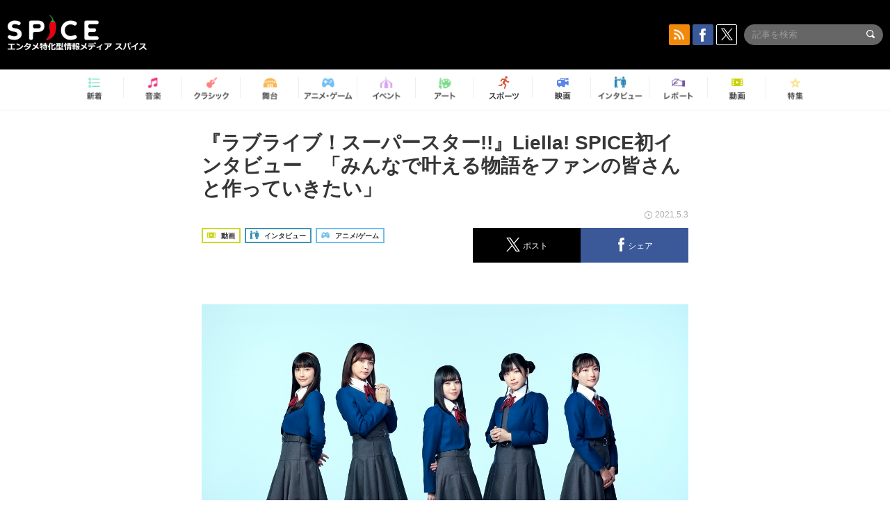

--- FILE ---
content_type: text/html; charset=UTF-8
request_url: https://spice.eplus.jp/articles/286704
body_size: 175186
content:
<!DOCTYPE html>
<html xmlns="http://www.w3.org/1999/xhtml" lang="ja">
    <head>
        <meta http-equiv="Content-Type" content="text/html; charset=UTF-8" />
<title>『ラブライブ！スーパースター!!』Liella! SPICE初インタビュー　「みんなで叶える物語をファンの皆さんと作っていきたい」 | SPICE - エンタメ特化型情報メディア スパイス</title>

<meta http-equiv="Content-Language" content="ja">
<meta name="google" content="notranslate">

<meta name="viewport" content="width=device-width, initial-scale=1.0, minimum-scale=1.0, maximum-scale=1.0, user-scalable=no" />
<meta http-equiv="X-UA-Compatible" content="IE=edge,chrome=1" />

<meta name="description" content="7月からTVアニメ放送も予定しているオールメディアで展開するラブライブ！シリーズの最新作『ラブライブ！スーパースター!!』、そこから誕生した新たなスクールアイドルグループ・「Liella!（リエラ）」。4月7日にはデビューシングル「始まりは君の空」をリリースした彼女たちにインタビューを行った。澁谷かのん役の伊達さゆり、唐 可可（タンクゥクゥ）役のLiyuu（りーゆう）、嵐 千砂都役の岬 なこ、平安名（へあんな）すみれ役のペイトン尚未、葉月 恋（れん）役の青山なぎさの5人に動き出したLiella!について話を聞いた。勿論SPICE初登場の彼女たちの言葉に耳を傾けたい。   ――SPICE初登場、Liella!の皆さんです。  ５人：よろしくおねが...">
<meta name="copyright" content="Copyright eplus inc. All Rights Reserved." />

<meta property="og:title" content="『ラブライブ！スーパースター!!』Liella! SPICE初インタビュー　「みんなで叶える物語をファンの皆さんと作っていきたい」 | SPICE - エンタメ特化型情報メディア スパイス" />
<meta property="og:type" content="article" />
<meta property="og:image" content="https://spice.eplus.jp/images/zSe0ppgrGFNLD8BybhIWWCbvCIg8zzS0t3Y44A9h2wdHHMhTcfsFVRKCAzp8Crqc" />
<meta property="og:url" content="https://spice.eplus.jp/articles/286704" />
<meta property="og:site_name" content="SPICE（スパイス）｜エンタメ特化型情報メディア スパイス" />
<meta property="og:description" content="7月からTVアニメ放送も予定しているオールメディアで展開するラブライブ！シリーズの最新作『ラブライブ！スーパースター!!』、そこから誕生した新たなスクールアイドルグループ・「Liella!（リエラ）」。4月7日にはデビューシングル「始まりは君の空」をリリースした彼女たちにインタビューを行った。澁谷かのん役の伊達さゆり、唐 可可（タンクゥクゥ）役のLiyuu（りーゆう）、嵐 千砂都役の岬 なこ、平安名（へあんな）すみれ役のペイトン尚未、葉月 恋（れん）役の青山なぎさの5人に動き出したLiella!について話を聞いた。勿論SPICE初登場の彼女たちの言葉に耳を傾けたい。   ――SPICE初登場、Liella!の皆さんです。  ５人：よろしくおねが..." />
<meta property="fb:app_id" content="491697727652745" />
<meta name="twitter:card" content="summary_large_image">
<meta name="twitter:site" content="@spice_topics">
<meta name="twitter:title" content="『ラブライブ！スーパースター!!』Liella! SPICE初インタビュー　「みんなで叶える物語をファンの皆さんと作っていきたい」 | SPICE - エンタメ特化型情報メディア スパイス">
<meta name="twitter:description" content="7月からTVアニメ放送も予定しているオールメディアで展開するラブライブ！シリーズの最新作『ラブライブ！スーパースター!!』、そこから誕生した新たなスクールアイドルグループ・「Liella!（リエラ）」。4月7日にはデビューシングル「始まりは君の空」をリリースした彼女たちにインタビューを行った。澁谷かのん役の伊達さゆり、唐 可可（タンクゥクゥ）役のLiyuu（りーゆう）、嵐 千砂都役の岬 なこ、平安名（へあんな）すみれ役のペイトン尚未、葉月 恋（れん）役の青山なぎさの5人に動き出したLiella!について話を聞いた。勿論SPICE初登場の彼女たちの言葉に耳を傾けたい。   ――SPICE初登場、Liella!の皆さんです。  ５人：よろしくおねが...">
<meta name="twitter:image:src" content="https://spice.eplus.jp/images/zSe0ppgrGFNLD8BybhIWWCbvCIg8zzS0t3Y44A9h2wdHHMhTcfsFVRKCAzp8Crqc">

<link rel="shortcut icon" type="image/x-icon" href="/img/favicon.ico" />
<link rel="icon" sizes="16x16" href="/img/icons/logo/16x16.png">
<link rel="icon" sizes="32x32" href="/img/icons/logo/32x32.png">
<link rel="icon" sizes="57x57" href="/img/icons/logo/57x57.png">
<link rel="icon" sizes="60x60" href="/img/icons/logo/60x60.png">
<link rel="icon" sizes="70x70" href="/img/icons/logo/70x70.png">
<link rel="icon" sizes="72x72" href="/img/icons/logo/72x72.png">
<link rel="icon" sizes="76x76" href="/img/icons/logo/76x76.png">
<link rel="icon" sizes="96x96" href="/img/icons/logo/96x96.png">
<link rel="icon" sizes="114x114" href="/img/icons/logo/114x114.png">
<link rel="icon" sizes="144x144" href="/img/icons/logo/144x144.png">
<link rel="icon" sizes="120x120" href="/img/icons/logo/120x120.png">
<link rel="apple-touch-icon" type="image/png" sizes="96x96" href="/img/icons/logo/96x96.png">
<link rel="apple-touch-icon" type="image/png" sizes="114x114" href="/img/icons/logo/114x114.png">
<link rel="apple-touch-icon" type="image/png" sizes="144x144" href="/img/icons/logo/144x144.png">
<link rel="apple-touch-icon" type="image/png" sizes="120x120" href="/img/icons/logo/120x120.png">
<link rel="apple-touch-icon" type="image/png" sizes="150x150" href="/img/icons/logo/150x150.png">
<link rel="apple-touch-icon" type="image/png" sizes="152x152" href="/img/icons/logo/152x152.png">
<link rel="apple-touch-icon" type="image/png" sizes="160x160" href="/img/icons/logo/160x160.png">
<link rel="apple-touch-icon" type="image/png" sizes="196x196" href="/img/icons/logo/196x196.png">
<link rel="apple-touch-icon" type="image/png" sizes="310x310" href="/img/icons/logo/310x310.png">
<meta name="msapplication-TileColor" content="#fff">
<meta name="msapplication-square70x70logo" content="/img/icons/logo/70x70.png"/>
<meta name="msapplication-square150x150logo" content="/img/icons/logo/150x150.png"/>
<meta name="msapplication-wide310x150logo" content="/img/icons/logo/310x150.png"/>
<meta name="msapplication-square310x310logo" content="/img/icons/logo/310x310.png"/>
<meta name="theme-color" content="#1e1e1e">

<meta name="apple-mobile-web-app-title" content="SPICE">

<meta name="apple-itunes-app" content="app-id=465887673">
<meta name="google-play-app" content="app-id=jp.eplus.android.all.app">

<link rel="prev" href="https://spice.eplus.jp/articles/286703" />
<link rel="next" href="https://spice.eplus.jp/articles/286728" />
<link rel="canonical" href="https://spice.eplus.jp/articles/286704" />

<link rel="amphtml" href="https://spice.eplus.jp/articles/286704/amp" />

<link href="/third_party/bootstrap_customized/css/bootstrap.min.css" rel="stylesheet">
<link rel="stylesheet" href="/third_party/jasny-jquery.smartbanner/jquery.smartbanner.css" type="text/css" media="screen">
<!--Service Specific-->

<link rel="stylesheet" href="/dist/app.min.css"/>
<!--[if lt IE 9]>
<script src="//oss.maxcdn.com/libs/html5shiv/3.7.0/html5shiv.js"></script>
<script src="//oss.maxcdn.com/libs/respond.js/1.3.0/respond.min.js"></script>
<![endif]-->
        <link rel="stylesheet" href="/dist/page/article.css"/>

<script type="text/javascript">
window.dataLayer = window.dataLayer || [];
window.dataLayer.push({'article_genre': 'アニメ/ゲーム'});
</script>

    </head>

    <body class="drawer drawer-left body-article">
        <script type="text/javascript">
window.__user_cookie_id = 'tcnDieAMLLXzr7skZHvHVjJQteDasXMtYudN';
</script>
<!-- Google Tag Manager -->
<noscript><iframe src="//www.googletagmanager.com/ns.html?id=GTM-MCRPHL"
height="0" width="0" style="display:none;visibility:hidden"></iframe></noscript>
<script>(function(w,d,s,l,i){w[l]=w[l]||[];w[l].push({'gtm.start':
new Date().getTime(),event:'gtm.js'});var f=d.getElementsByTagName(s)[0],
j=d.createElement(s),dl=l!='dataLayer'?'&l='+l:'';j.async=true;j.src=
'//www.googletagmanager.com/gtm.js?id='+i+dl;f.parentNode.insertBefore(j,f);
})(window,document,'script','dataLayer','GTM-MCRPHL');</script>
<!-- End Google Tag Manager -->

        <div role="banner">
            <div class="drawer-main drawer-default">
                <nav class="drawer-nav slidemenu" role="navigation">
                    <a class="item home clearfix" href="/">
    <div class="media-box"><span class="icon icon-menu home"></span></div><span class="text"> ホームへ戻る</span><span class="icon icon-arrow right gray"></span>
</a>

<h4 class="category-title">特集</h4>
<ul class="featured-list list-unstyled">
        <li>
        <a class="item clearfix" href="https://spice.eplus.jp/featured/0000163038/articles" style="padding-top: 4px;">
        <div class="desc-box featured-desc-box">
            <p>GO-AheadZ</p>
        </div>
        <span class="icon icon-arrow right gray"></span>
        </a>
    </li>
        <li>
        <a class="item clearfix" href="https://spice.eplus.jp/featured/0000172838/articles" style="padding-top: 4px;">
        <div class="desc-box featured-desc-box">
            <p>ショパン国際ピアノ・コンクール</p>
        </div>
        <span class="icon icon-arrow right gray"></span>
        </a>
    </li>
        <li>
        <a class="item clearfix" href="https://spice.eplus.jp/featured/0000120164/articles" style="padding-top: 4px;">
        <div class="desc-box featured-desc-box">
            <p>STAND UP! CLASSIC FESTIVAL</p>
        </div>
        <span class="icon icon-arrow right gray"></span>
        </a>
    </li>
        <li>
        <a class="item clearfix" href="https://spice.eplus.jp/featured/0000166611/articles" style="padding-top: 4px;">
        <div class="desc-box featured-desc-box">
            <p>RUSH BALL 2025 オフィシャルレポート</p>
        </div>
        <span class="icon icon-arrow right gray"></span>
        </a>
    </li>
        <li>
        <a class="item clearfix" href="https://spice.eplus.jp/featured/0000172169/articles" style="padding-top: 4px;">
        <div class="desc-box featured-desc-box">
            <p>BRAHMAN 30th Anniversary</p>
        </div>
        <span class="icon icon-arrow right gray"></span>
        </a>
    </li>
        <li>
        <a class="item clearfix" href="https://spice.eplus.jp/featured/0000172137/articles" style="padding-top: 4px;">
        <div class="desc-box featured-desc-box">
            <p>K-Musical Market</p>
        </div>
        <span class="icon icon-arrow right gray"></span>
        </a>
    </li>
        <li>
        <a class="item clearfix" href="https://spice.eplus.jp/featured/0000171590/articles" style="padding-top: 4px;">
        <div class="desc-box featured-desc-box">
            <p>届け!スタミュミュ愛</p>
        </div>
        <span class="icon icon-arrow right gray"></span>
        </a>
    </li>
        <li>
        <a class="item clearfix" href="https://spice.eplus.jp/featured/0000170284/articles" style="padding-top: 4px;">
        <div class="desc-box featured-desc-box">
            <p>ミュージカル『LAZARUS』上演記念特別連載 ～より楽しみ、理解するために～</p>
        </div>
        <span class="icon icon-arrow right gray"></span>
        </a>
    </li>
        <li>
        <a class="item clearfix" href="https://spice.eplus.jp/featured/0000169895/articles" style="padding-top: 4px;">
        <div class="desc-box featured-desc-box">
            <p>FAVOY</p>
        </div>
        <span class="icon icon-arrow right gray"></span>
        </a>
    </li>
        <li>
        <a class="item clearfix" href="https://spice.eplus.jp/featured/0000170582/articles" style="padding-top: 4px;">
        <div class="desc-box featured-desc-box">
            <p>eplus weekend club</p>
        </div>
        <span class="icon icon-arrow right gray"></span>
        </a>
    </li>
    </ul>
<a class="item link-featured clearfix" href="https://spice.eplus.jp/featured">
    <div class="media-box"><span class="icon icon-menu ico-feature"></span></div><span class="text">特集をもっと見る</span><span class="icon icon-arrow right gray"></span>
</a>


<h4 class="category-title">記事種別</h4>
<ul class="list-unstyled">
    <li><a class="item movie clearfix" href="https://spice.eplus.jp/articles/movies">
        <div class="media-box"><span class="icon icon-menu movie"></span></div><span class="text">動画</span><span class="icon icon-arrow right gray"></span>
        </a></li>
    <li><a class="item interview clearfix" href="/articles/interviews">
        <div class="media-box"><span class="icon icon-menu interview"></span></div><span class="text">インタビュー</span><span class="icon icon-arrow right gray"></span>
    </a></li>
    <li><a class="item report clearfix" href="/articles/reports">
        <div class="media-box"><span class="icon icon-menu report"></span></div><span class="text">レポート</span><span class="icon icon-arrow right gray"></span>
    </a></li>
</ul>

<h4 class="category-title">カテゴリー</h4>
<ul class="list-unstyled">
    <li><a class="item all clearfix" href="https://spice.eplus.jp/articles">
        <div class="media-box"><span class="icon icon-menu all"></span></div><span class="text">新着</span><span class="icon icon-arrow right gray"></span>
        </a></li>
    <li><a class="item music clearfix" href="https://spice.eplus.jp/articles/music">
        <div class="media-box"><span class="icon icon-menu music"></span></div><span class="text">音楽</span><span class="icon icon-arrow right gray"></span>
        </a></li>
    <li><a class="item classic clearfix" href="https://spice.eplus.jp/articles/classic">
        <div class="media-box"><span class="icon icon-menu classic"></span></div><span class="text">クラシック</span><span class="icon icon-arrow right gray"></span>
        </a></li>
    <li><a class="item drama clearfix" href="https://spice.eplus.jp/articles/play">
        <div class="media-box"><span class="icon icon-menu drama"></span></div><span class="text">舞台</span><span class="icon icon-arrow right gray"></span>
        </a></li>
    <li><a class="item game clearfix" href="https://spice.eplus.jp/articles/animation_or_game">
        <div class="media-box"><span class="icon icon-menu game"></span></div><span class="text">アニメ/ゲーム</span><span class="icon icon-arrow right gray"></span>
        </a></li>
    <li><a class="item event clearfix" href="https://spice.eplus.jp/articles/event_or_leisure">
        <div class="media-box"><span class="icon icon-menu event"></span></div><span class="text">イベント/レジャー</span><span class="icon icon-arrow right gray"></span>
        </a></li>
    <li><a class="item art clearfix" href="https://spice.eplus.jp/articles/art">
        <div class="media-box"><span class="icon icon-menu art"></span></div><span class="text">アート</span><span class="icon icon-arrow right gray"></span>
        </a></li>
    <li><a class="item sports clearfix" href="/articles/sports">
        <div class="media-box"><span class="icon icon-menu sports"></span></div><span class="text">スポーツ</span><span class="icon icon-arrow right gray"></span>
    </a></li>
    <li><a class="item cinema clearfix" href="/articles/cinema">
        <div class="media-box"><span class="icon icon-menu cinema"></span></div><span class="text">映画</span><span class="icon icon-arrow right gray"></span>
    </a></li>
</ul>

<div class="item"></div>
                </nav>
            </div>
        </div>

        <div class="drawer-overlay">
            <!-- content -->
            <div class="clearfix">
                <div class="page-body">
                    <header class="app-hidden">
    <div class="site-header clearfix">
                <div class="header-above container">
                        <div id="drawer-btn" class="pull-left visible-xs-block drawer-btn">
                <span class="icon icon-header-menu">&nbsp;</span>
            </div>
                                    <a class="pull-right visible-xs-block" data-toggle="collapse" href="#sp-search" aria-expanded="false" aria-controls="sp-search">
                <span class="icon icon-search">&nbsp;</span>
            </a>
                                    <a class="logo" href="/">&nbsp;</a>

                        <div class="column3-banner-box pull-right hidden-xs clearfix">
                                    <div class="sns-buttons-3column-banner hidden">
                        <a class="sns-text" href="https://www.facebook.com/spiceofficial" target="_blank" style="margin-right:10px;">
                            <span class="btn btn-sns square facebook">
                                <span class="icon icon-facebook"></span>
                            </span>
                            facebook
                        </a>
                        <a href="https://twitter.com/spice_topics" target="_blank" class="sns-text btn btn-sns square twitter">
                            <span class="btn btn-sns square twitter">
                                <span class="icon icon-twitter"></span>
                            </span>
                            twitter
                        </a>
                    </div>
                    <form class="pull-right" id="pc-header-search">
                        <div class="pc-search-wrapper" id="pc-search">
                            <input type="text" class="search-field form-control" name="keywords[]" placeholder="記事を検索"/>
                            <button class="submit" type="submit">
                                <span class="icon icon-search-in-field"></span>
                            </button>
                        </div>
                    </form>
                    <div class="sns-buttons-default pull-right hidden-md">
                        <a href="/rss" class="btn btn-sns square rss">
                            <span class="icon icon-rss"></span>
                        </a>
                        <a href="https://www.facebook.com/spiceofficial" target="_blank" class="btn btn-sns square facebook">
                            <span class="icon icon-facebook"></span>
                        </a>
                        <a href="https://twitter.com/spice_topics" target="_blank" class="btn btn-sns square twitter">
                            <span class="icon icon-twitter"></span>
                        </a>
                    </div>
                
                            </div>
        </div>

                        <div class="sp-search container collapse" id="sp-search">
            <form id="sp-header-search">
                <div class="sp-search-wrapper">
                    <input type="search" class="search-field form-control hidden-sm hidden-md hidden-lg" name="keywords[]" placeholder="記事を検索"/>
                    <button class="submit hidden-sm hidden-md hidden-lg" type="submit">
                        <span class="icon icon-search-in-field"></span>
                    </button>
                </div>
            </form>
        </div>
                    </div>

    <div id="category-menu-wrapper" class=" hidden-xs">
                        
        <!-- begin category-menu -->
        <nav class="category-menu-wrapper grid">
        <ul class="header-category-menu list-unstyled clearfix">
            <li class="rb-sm-only"><a class="rb-top" href="/"> <span class="icon icon-menu-name top"></span> <span class="rb-label">トップ</span></a></li>
            <li><a class="new" href="https://spice.eplus.jp/articles">
                <span class="icon icon-menu-name rb-new"></span>
                <span class="rb-label">新着</span>
                </a></li>
            <li><a class="music" href="https://spice.eplus.jp/articles/music">
                <span class="icon icon-menu-name music"></span>
                <span class="rb-label">音楽</span>
                </a></li>
            <li><a class="classic" href="https://spice.eplus.jp/articles/classic">
                <span class="icon icon-menu-name classic"></span>
                <span class="rb-label">クラシック</span>
                </a></li>
            <li><a class="drama" href="https://spice.eplus.jp/articles/play">
                <span class="icon icon-menu-name drama"></span>
                <span class="rb-label">舞台</span>
                </a></li>
            <li><a class="game" href="https://spice.eplus.jp/articles/animation_or_game">
                <span class="icon icon-menu-name game"></span>
                <span class="rb-label">アニメ・ゲーム</span>
                </a></li>
            <li><a class="event" href="https://spice.eplus.jp/articles/event_or_leisure">
                <span class="icon icon-menu-name event"></span>
                <span class="rb-label">イベント</span>
                </a></li>
            <li><a class="art" href="https://spice.eplus.jp/articles/art">
                <span class="icon icon-menu-name art"></span>
                <span class="rb-label">アート</span>
                </a></li>
            <li><a class="sports" href="https://spice.eplus.jp/articles/sports">
                <span class="icon icon-menu-name sports"></span>
                <span class="rb-label">スポーツ</span>
                </a></li>
            <li><a class="cinema" href="https://spice.eplus.jp/articles/cinema">
                <span class="icon icon-menu-name cinema"></span>
                <span class="rb-label">映画</span>
                </a></li>
            <li><a class="interview" href="https://spice.eplus.jp/articles/interviews">
                <span class="icon icon-menu-name interview"></span>
                <span class="rb-label">インタビュー</span>
                </a></li>
            <li><a class="report" href="https://spice.eplus.jp/articles/reports">
                <span class="icon icon-menu-name report"></span>
                <span class="rb-label">レポート</span>
                </a></li>
            <li><a class="movie" href="https://spice.eplus.jp/articles/movies">
                <span class="icon icon-menu-name movie"></span>
                <span class="rb-label">動画</span>
                </a></li>
            <li><a class="feature" href="https://spice.eplus.jp/featured">
                <span class="icon icon-menu-name feature"></span>
                <span class="rb-label">特集</span>
                </a></li>
        </ul>
        </nav>
        <!-- end category-menu -->
    </div>


    	</header>

                    <div class="container contents-container">

                                                                        <div class="article-page">
                            <main>
                            

<div class="article-detail grid">
    <article class="article-padding">
        <section class="clearfix">
                        <div class="clearfix rb-wrap-article-header">
    <h1 class="article-title first js-side-share-btn-show-pos">『ラブライブ！スーパースター!!』Liella! SPICE初インタビュー　「みんなで叶える物語をファンの皆さんと作っていきたい」</h1>
        <div class="rb-icon-text-area">
        <div class="rb-wrap-icon-text">
                        <div class="icon rb-icon-text rb-icon-text--movie">
                                <span class="icon rb-icon-cat rb-icon-cat--movie"></span>
                                動画
            </div>
                        <div class="icon rb-icon-text rb-icon-text--interview">
                                <span class="icon rb-icon-cat rb-icon-cat--interview"></span>
                                インタビュー
            </div>
                        <div class="icon rb-icon-text rb-icon-text--game">
                                <span class="icon rb-icon-cat rb-icon-cat--game"></span>
                                アニメ/ゲーム
            </div>
                    </div>
    </div>
        <div class="sns-share-area rb-sns-share-area rb-sns-share-area--header">
        <div class="time text-right"> <span class="icon icon-clock"></span> 2021.5.3 </div>
        <ul class="sns-share with-hot list-unstyled clearfix app-hidden">
    <!--<li class="rb-hot">
        <div class="btn btn-share rb-btn-share rb-btn-hot x-hot-spice-button">
            <span class="rb-btn-hot__counter x-text"></span>
            <span class="icon rb-icon-featured"></span>
        </div>
    </li>-->
    <li>
        <button class="btn btn-share rb-btn-share twitter" data-type="twitter" data-url="http://twitter.com/share?count=horizontal&amp;url=https%3A%2F%2Fspice.eplus.jp%2Farticles%2F286704&amp;text=%E3%80%8E%E3%83%A9%E3%83%96%E3%83%A9%E3%82%A4%E3%83%96%EF%BC%81%E3%82%B9%E3%83%BC%E3%83%91%E3%83%BC%E3%82%B9%E3%82%BF%E3%83%BC%21%21%E3%80%8FLiella%21+SPICE%E5%88%9D%E3%82%A4%E3%83%B3%E3%82%BF%E3%83%93%E3%83%A5%E3%83%BC%E3%80%80%E3%80%8C%E3%81%BF%E3%82%93%E3%81%AA%E3%81%A7%E5%8F%B6%E3%81%88%E3%82%8B%E7%89%A9%E8%AA%9E%E3%82%92%E3%83%95%E3%82%A1%E3%83%B3%E3%81%AE%E7%9A%86%E3%81%95%E3%82%93%E3%81%A8%E4%BD%9C%E3%81%A3%E3%81%A6%E3%81%84%E3%81%8D%E3%81%9F%E3%81%84%E3%80%8D+%7C+SPICE+-+%E3%82%A8%E3%83%B3%E3%82%BF%E3%83%A1...">
            <span class="icon icon-twitter"></span>
            <span class="action-text">ポスト</span>
        </button>
    </li>
    <li>
        <button class="btn btn-share rb-btn-share facebook" data-type="facebook" data-url="http://www.facebook.com/share.php?u=https%3A%2F%2Fspice.eplus.jp%2Farticles%2F286704">
            <span class="icon icon-facebook"></span>
            <span class="action-text">シェア</span>
        </button>
    </li>
    <li class="visible-xs-block">
        <button class="btn btn-share line" data-type="line" data-url="http://line.me/R/msg/text/?%E3%80%8E%E3%83%A9%E3%83%96%E3%83%A9%E3%82%A4%E3%83%96%EF%BC%81%E3%82%B9%E3%83%BC%E3%83%91%E3%83%BC%E3%82%B9%E3%82%BF%E3%83%BC%21%21%E3%80%8FLiella%21%20SPICE...%EF%BD%9CSPICE%EF%BD%9Chttps%3A%2F%2Fspice.eplus.jp%2Farticles%2F286704">
            <span class="icon icon-line"></span>
            <span class="action-text">送る</span>
        </button>
    </li>
</ul>
    </div>
</div>
<div class="img-wrapper imgsize100">
    <img src="https://spice.eplus.jp/images/zSe0ppgrGFNLD8BybhIWWCbvCIg8zzS0t3Y44A9h2wdHHMhTcfsFVRKCAzp8Crqc" alt="左からペイトン尚未、Liyuu、伊達さゆり、岬 なこ、青山なぎさ"/>
    <p class="img-exp">左からペイトン尚未、Liyuu、伊達さゆり、岬 なこ、青山なぎさ </p>
</div>
<a class="btn btn-gray-darker btn-view-more" href="/articles/286704/images"><span class="icon icon-zoom"></span>画像を全て表示（8件）</a>

                        <div class="template">
                <p>7月からTVアニメ放送も予定しているオールメディアで展開するラブライブ！シリーズの最新作『ラブライブ！スーパースター!!』、そこから誕生した新たなスクールアイドルグループ・「Liella!（リエラ）」。4月7日にはデビューシングル「始まりは君の空」をリリースした彼女たちにインタビューを行った。澁谷かのん役の伊達さゆり、唐 可可（タンクゥクゥ）役のLiyuu（りーゆう）、嵐 千砂都役の岬 なこ、平安名（へあんな）すみれ役のペイトン尚未、葉月 恋（れん）役の青山なぎさの5人に動き出したLiella!について話を聞いた。勿論SPICE初登場の彼女たちの言葉に耳を傾けたい。</p>

<hr />
<p><span style="color:#696969">――SPICE初登場、Liella!の皆さんです。</span></p>

<p><strong>５人</strong>：よろしくおねがいします！</p>

<p><span style="color:#696969">――4月7日に「始まりは君の空」でデビューされましたが、まずはスクールアイドルとして新たに活動し始めた皆さんに、自身が今回のキャストに決定したときの心境をお聞かせください。</span></p>

<p><strong>岬</strong>：決まったときはとにかく現実味が無くて、ずっとフワフワしたような気持ちだったんですけど、周りの人にもまだ言えなかったので、家に帰ってから何回も「決まったのか？」っていう確認を繰り返す日々が、一週間くらい続きました（笑）。でも、とにかく、このために声優を目指したと言っても過言ではないくらいだったので、嬉しい気持ちでいっぱいでした。</p>

<p><strong>伊達</strong>：私は一般公募でオーディションを受けさせていただいて、リモートで「合格です」って言われたとき、まず固まってしまって。「あっ、どうしよう」ってずっと言っていて（笑）。頭が真っ白ってこういうことなんだと思いました。その後に家族に伝えてすごく喜んでくれたんですけど、私は嬉しい反面不安がすごくて。「ついていけなかったらどうしよう」とか、いろいろ考えてしまいました。</p>

<p><strong>Liyuu</strong>：私は嬉しかったんですけど、上海にいるから、実感が無かったです。「本当？いいの？」って気持ちがめちゃくちゃ強くて。自分が外国人だから、「あーっ&hellip;&hellip;国も違うし！無理かなぁ&hellip;&hellip;」って、ずっと思っていました。前からソロ活動はやっているんですけど、お母さんは芸能にそんなに興味が無いので、「お母さん、『ラブライブ！』に合格した！」って言っても、「それ何？えっ？もう一回デビューするの？えっ、どういうこと？」とか言われました（笑）。</p>

<p><strong>ペイトン</strong>：私はもともと事務所に所属していたんですけど、事務所の中でもけっこう偉い人から急に電話がかかってきて&hellip;&hellip;「怖い！何やらかしたんだろう!?」と思って（笑）。でも「ちょっとLINE見て！合格したよ！」って。「え？」ってなっちゃって。その瞬間は驚きしかなかったです。でも、だんだんLINEに書いてある「合格」っていう2文字を見て実感が湧いてきて、涙が溢れてきました。</p>

<p><strong>青山</strong>：私もさゆりんと同じく、一般公募でオーディションを受けさせていただいたんですけど、まず純粋に嬉しくて、家で大騒ぎしました（笑）。家族にすぐ報告もしました。今まで将来のためにミスコンに出たり、ライブ配信をやったりしていたのですが、周りからは冷たい目で見られることもあって。でも、それが無駄じゃなかったんだな、って、初めて自分を認められたと言うか。やってきてよかったな、って思いました。</p>

<div><div class="img-wrapper imgsize80"><img src="https://spice.eplus.jp/images/F5YZeEzMgLlbL00zK4ijELXFwkoqf5VDHUGimO0guc1uZEBF3a8VqSm5USaWjJ3v/" alt="澁谷かのん役 伊達さゆり" class="img-embed" ><p class="img-exp">澁谷かのん役 伊達さゆり</p></div></div>

<p><span style="color:#696969">――では、今回ご自身が演じるメンバーに対しての第一印象も聴ければと思います。</span></p>

<p><strong>岬</strong>：一番最初のオーディションのとき、千砂都ちゃん（嵐 千砂都）のビジュアルのイラストが無くって、プロフィールが書いてあるだけだったんです。その中で私は、ちょっと褐色系のポニーテール、すごい元気なコっていうイメージかな&hellip;&hellip;？と思ってオーディションに挑んでいたので。初めて見たとき&hellip;&hellip;あの、見た目の情報量が、ちょっと多すぎるというか（笑）。</p>

<p><span style="color:#696969">――確かに見た目の情報量多いですね（笑）。</span></p>

<p><strong>岬</strong>：こういう感じか！垂れ目でかわいい、クリクリっとした感じの愛くるしいコなんだ！って、内面よりも見た目の情報量にすごく驚きました。可愛らしさをどうやって出していこうかなって、最初すごく悩んでいた記憶があります。白い髪色だし、前髪短いし、お団子二つついてるし。どこから拾っていこうかな？って（笑）。</p>

<p><strong>伊達</strong>：私は、オーディション最中にティザーイラストで初めて見ました。そのときに、「あ、もしかしたら、この中にいるこの子を演じることになるかもしれない！」みたいな（笑）。 その真ん中に（澁谷）かのんちゃんは写ってるんですけど。私がイラストを見たとき、まずかのんちゃんにパッて目がいったんです。真ん中で、一人だけ私達を見て手を振っているんですよ。で、リーダーシップがあるコなのかな、私とは性格似てないな&hellip;&hellip;って勝手に判断して。</p>

<div><div class="img-wrapper imgsize100"><img src="https://spice.eplus.jp/images/s1fQ4azYv3QUU0st1M8vnuGK4iRZgjnQd2DwfPNetnY2DaxpzUrx8LfPfu4EZUbs/" alt="(C)プロジェクトラブライブ！スーパースター!!" class="img-embed" ><p class="img-exp">(C)プロジェクトラブライブ！スーパースター!!</p></div></div>

<p><span style="color:#696969">――そうなんですか？</span></p>

<p><strong>伊達</strong>：リーダーシップが&hellip;&hellip;無いので、私には（笑）。</p>

<p><span style="color:#696969">――そんな（笑）。</span></p>

<p><strong>伊達</strong>：でも、かのんちゃんの前髪の分け目と、当時の私の髪の長さがちょうど似てて。「えっ、ピッタリ！運命!?」と思っちゃって。</p>

<p><strong>岬</strong>：運命だよ！</p>

<p><strong>伊達</strong>：何か自分に自信をつけたくて（笑）。これは、自分にもチャンスがあるんじゃないか？って思いました。</p>

<p><span style="color:#696969">――運命を感じたのはいい話ですね。</span></p>

<p><strong>伊達</strong>：そうですね、パッと目がいったんです。もし、万が一合格できたら、この子の担当だったら嬉しいな、って思いました。</p>

<div><div class="img-wrapper imgsize80"><img src="https://spice.eplus.jp/images/cn2a45keWQvnf0Ao8mep5EVNiiVJ0ZPbtxeDSKbTwfDCZLq56PaZlTBjBGFfcfmB/" alt="唐 可可（タンクゥクゥ）役 Liyuu（りーゆう）" class="img-embed" ><p class="img-exp">唐 可可（タンクゥクゥ）役 Liyuu（りーゆう）</p></div></div>

<p><strong>Liyuu</strong>：私は、上海出身のメンバーを担当するかもしれないって言われて。だとしたら、ビジュアル的に絶対、お団子ヘアーとか、パンダとか、チャイナドレスとかかなって思っていたんです。でもメンバーたちのイラストが出てきたとき「ああ、可可ちゃん今どきの高校生の女の子だ！」って思いました。</p>

<p><span style="color:#696969">――同じく上海出身のLiyuuさんから見ても、イマドキっぽいな、って思うんですね。</span></p>

<p><strong>Liyuu</strong>：そうですね！</p>

<p><span style="color:#696969">――確かに、上海出身って言われたら、チャイナドレスとかになりそうですけどね。</span></p>

<p><strong>Liyuu</strong>：なんか、肉まん食べてたりとか（笑）。</p>

<p><strong>ペイトン</strong>：すみれ（平安名すみれ）ちゃんは、神社の娘さんっていうのを最初から知っていたので、セッタイ黒髪だと思っていたんです、でも見たときに、「金髪ぅ!?」と思って（笑）。</p>

<p><span style="color:#696969">――確かにそうですね、今のところ、みんなの想像や思いをぜんぶ裏切ってきていますね（笑）。</span></p>

<p><strong>ペイトン</strong>：白ニーハイを履いてるし、「ギャラクシー」って言ってるし。なんかすごく驚いちゃって、自分が想像してた感じの女の子とは全然違っていて。プライド高そうなのかな？って思いましたね。</p>

<p><span style="color:#696969">――最初はそういう印象があった？</span></p>

<p><strong>ペイトン</strong>：最初は。今は、可可ちゃんともやり取りをしているときは、くだけた感じで話しているので、ちょっとプライドが高そうだなーとは思いつつも、だんだん崩れていってる部分があるな、って思います。</p>

<p><strong>青山</strong>：（葉月）恋ちゃんは、私もティザーイラストで初めて見たんですけど、そのとき腕を組んで、凛々しい感じで横を向いていたので、ちょっとキツイ子なのかな？って思っていて。いざいろいろ情報が出て見てみると、「あ、そうでもなさそう」って思いました（笑）。黒髪ポニーテールで、清楚感があって、タレ目で、かわいい感じの女の子。想像とは違いましたね。</p>

<p><span style="color:#696969">――では同じように、キャストのみんなと出会ったときの印象をお聞きかせください。</span></p>

<p><strong>岬</strong>：一番最初に会ったときは、まだLiyuuちゃんは直接会えないからビデオ通話だったんですけど、まず頭にパッて浮かんだのが、「みんなカワイイっ！」って。</p>

<p><strong>一同</strong>：えー！（笑）。</p>

<p><strong>岬</strong>：最初に並んだとき、私が一番端で、隣にペイちゃん（ペイトン尚未）がいたんですけど。「隣にお人形さんが座ってる！」って思っていました（笑）。</p>

<div><div class="img-wrapper imgsize80"><img src="https://spice.eplus.jp/images/jd72d0jRLNGUkFMUOTUxBDGwcOKM2RNd3jQKt2ZYiGVX4PX7txYDpeYoWUJhAemV/" alt="平安名（へあんな）すみれ役　ペイトン尚未" class="img-embed" ><p class="img-exp">平安名（へあんな）すみれ役　ペイトン尚未</p></div></div>

<p><strong>ペイトン</strong>：やめてよ！（笑）</p>

<p><strong>岬</strong>：隣の神々しいオーラに、めちゃめちゃやられてしまって（笑）。</p>

<p><strong>ペイトン</strong>：恥ずかしい、やめて！（一同爆笑）</p>

<p><strong>岬</strong>：さらに、真ん中に伊達ちゃんがいたので、もう真ん中の子は、この次元のコじゃない！って。2次元とか、2.5次元から出てきたのかなぁ&hellip;&hellip;って（笑）。しかも、年下っていうところに驚きを隠せなくて！内側が出来上がりすぎてるんです、本当に大人っぽいと言いますか。</p>

<p><span style="color:#696969">――伊達さん爆上げされていますよ（笑）。</span></p>

<p><strong>伊達</strong>：やめてよー！（笑）</p>

<p><strong>岬</strong>：全員の顔見たりとかして、「みんなカワイイな、これからみんなで頑張っていくんだな」っていうのもありつつも、一番近くにいるコに圧倒され過ぎて（笑）。</p>

<p><strong>ペイトン</strong>：なんかすいません！ごめん、もう！（笑）</p>

<p><strong>岬</strong>：自分の自己紹介どころじゃなかったな、っていう記憶はあります。</p>

<p><strong>ペイトン</strong>：すいません、ほんと！</p>

<p><strong>岬</strong>：めっちゃ褒めてんのに（笑）。</p>

<p><strong>ペイトン</strong>：恥ずかしー！</p>

<p><strong>伊達</strong>：まず、唐 可可ちゃんが上海出身だってことは事前に知っていたんですけど、部屋に入ってきたときに椅子が4つしか無くて。代わりに画面があったんですよ。「え、何で？」って思って。</p>

<p><strong>Liyuu</strong>：そこに私がいますね（笑）。</p>

<p><strong>伊達</strong>：話を聞いていたら、実際の上海にいるコがやります、っていうのを聴いて、「すごい、そのまんまじゃん！」と思いましたね。事前には、どのメンバーを誰が担当するのかというのは知らなかったのですが、みんなに会って挨拶したときに「このメンバーはこの子だろうな」っていうのは、ある程度想像がついたんです。それぐらい雰囲気だったりとか、オーラからそのメンバーと似てたのが、最初の印象ですね。</p>

<p><span style="color:#696969">――では、ビデオ参加だったLiyuuさんは？</span></p>

<p><strong>Liyuu</strong>：リモートで参加して、正直、めちゃくちゃ緊張していました。半年以上日本に来られない感じでしたので、日本語も少し退化しているんじゃないかと思っていて&hellip;&hellip;。</p>

<p><strong>ペイトン</strong>：退化じゃない！</p>

<p><strong>青山</strong>：上手だったよ！</p>

<p><strong>Liyuu</strong>：自己紹介のときは、あんまり記憶が無い&hellip;&hellip;「アッ&hellip;&hellip;ハッハイ」って（笑）。</p>

<p><strong>岬</strong>：あっ、でも確かに、そうなっていたかも、なんか、「アッ&hellip;&hellip;ハイ&hellip;&hellip;」って。</p>

<p><strong>Liyuu</strong>：一人ずつ、挨拶するとき、「&hellip;&hellip;ハイ」「&hellip;&hellip;ハイ」「&hellip;&hellip;ハイ」それしか言えない。</p>

<p><strong>ペイトン</strong>：でもさ、なぎちゃん（青山なぎさ）、を最初見た瞬間、「カワイッ！（太い声で）」って（笑）。</p>

<p><strong>Liyuu</strong>：すみません、そうでした（笑）。</p>

<p><span style="color:#696969">――でも、一人だけ場所違ったら、ちょっと緊張しますよね。</span></p>

<p><strong>Liyuu</strong>：そうです。4人がマスクをはずしたのも、一瞬だけだったので、顔も覚えてないという感じでした。でも11月にみなさんと初めて実際に会うことができて！みんないっしょに喋って。私のために、みんな、いっぱい喋ってくれた。これから頑張りましょう！とか。そこまでは、想像していませんでした。感動です。</p>

<p><strong>ペイトン</strong>：初めて会ったとき、「あー、みんな緊張してるなぁ」って思いましたね。もちろん自分もなんですけど（笑）。伊達ちゃんとか、もう初っ端の自己紹介から泣いていて。第一声ぐらいから（笑）。</p>

<p><strong>伊達</strong>：あー！</p>

<p><strong>ペイトン</strong>：素直な子なんだなぁって思いながら、実際私ももらい泣きしそうになっていたんです（笑）。りーちゃん（Liyuu）は、画面ごしってすごい距離を感じるじゃないですか。そのあと初めて対面で会ったときに、嬉しくてずっと質問攻めしてしまって。一緒に歩いてるときに、「ねえ、上海の美味しい食べ物教えて！」とか聞いたり（笑）。それにもすごい笑顔で答えてくれて。「ああ、このコめっちゃいいコだ！仲良くなれる！」って思っていました（笑）。</p>

<p><span style="color:#696969">――なるほど。</span></p>

<p><strong>ペイトン</strong>：なこちゃん（岬）は、最初からほんわかしたオーラをまとっていたんですけど、根から出る真面目さがあふれ出てて、「あ、この人はしっかりしているんだな」って、すぐわかりました。なぎちゃん（青山）さんは、会ったその日に初めてダンスレッスンがあったんですけど、体もめっちゃ柔らかいし、踊りもすごくしなやかでていねいなので、もう恋ちゃんそのまんまだなって！今も見習っています。</p>

<div><div class="img-wrapper imgsize80"><img src="https://spice.eplus.jp/images/gHBy92pcTcVYsuUUeqlpTPjLk8dxcke9GpX1fweCtJRuz8cUiQ2rGXWFSOEmoBpQ/" alt="葉月 恋（れん）役　青山なぎさ" class="img-embed" ><p class="img-exp">葉月 恋（れん）役　青山なぎさ</p></div></div>

<p><strong>青山</strong>：まず、なこちゃんは、最初声を聴いた瞬間、「あ、声優さんだ！」って（笑）。自己紹介から「スゴイ！」ってなったのを覚えていますね。で、さゆりん（伊達）は、どこかの駅で初めて初対面で会って&hellip;&hellip;。</p>

<p><strong>ペイトン</strong>：どこかの駅!?</p>

<p><strong>青山</strong>：そう、私とマネージャーさんと3人で（笑）。「初めましてー」って会ったときの印象は、「ちっちゃ！」って（笑）。でも私その日ヒール高くて。10センチくらい差があったんですよ。</p>

<p><strong>伊達</strong>：そうだよ、小さく見えたのはヒールのせいだ！（笑）</p>

<p><strong>青山</strong>：本当、すごい素直なコで、「あっ、ハイ！よろしくお願いいたします！」みたいな感じで、「すごい、純粋！」って（笑）。Liyuuちゃんは&hellip;&hellip;。</p>

<p><strong>Liyuu</strong>：おぅ、なに？（笑）</p>

<p><strong>青山</strong>：リモートのときはね、第一声で「かわいー」って言われて、「アッ、ありがとうございます」って。もともと一方的にSNSを前から見ていたので、「憧れの人いるんだけど&hellip;&hellip;！」っていう。ただのファンみたいになってしまって（笑）。</p>

<p><strong>Liyuu</strong>：えーっ！そうなの？（笑）</p>

<p><strong>青山</strong>：実はね（笑）。で、ペイちゃん（ペイトン）は、顔合わせの前に、待合室みたいなところで待っていて、そのときに右前にいて。「なんだこのお人形さんは！見たことない！」みたいな。</p>

<p><strong>岬</strong>：そうだよね！本当にそう！</p>

<p><strong>ペイトン</strong>：怖い怖い！（笑）</p>

<p><strong>青山</strong>：本当に見た目の印象がすごすぎて。でもその反面、すごい真面目な感じだったので、「あ、ちょっととっつきにくい感じなのかな？」って思っていたんですけど、話してみたらまったくそんなことはなくて。</p>

<p><strong>ペイトン</strong>：ちょっとまってよ（笑）。</p>

<p><strong>青山</strong>：美少女すぎてね！（笑）</p>

<div><div class="img-wrapper imgsize80"><img src="https://spice.eplus.jp/images/kFxgoGmzJLDtTYe2SZy9wzNFL287ppodPPFFSjFtIip00dufpknJ4u6Ugg0LKCRh/" alt="" class="img-embed" ><p class="img-exp"></p></div></div>

<p><span style="color:#696969">――さて、これから「Liella!」として皆さん活動されていきますが、ラブライブ！シリーズって時代を作ってきた、大きいプロジェクトの一環だと思うんです。&mu;&#39;sがあって、Aqoursがあって、虹ヶ咲（虹ヶ咲学園スクールアイドル同好会）があって、今回の「Liella!」という。ラブライブ！シリーズを背負っていく一翼としての想いも聞きたいと思っています。</span></p>

<p><strong>伊達</strong>：私は小学校のころからずっとラブライブ！シリーズが大好きで、ずっと追いかけてきていたので、今度はそれが自分の役目なんだって思うと、プレッシャーがすごすぎて。</p>

<p><span style="color:#696969">――そうですよね、&mu;&#39;sが10周年ですからね。そのころはまだ小学生ですか&hellip;&hellip;。</span></p>

<p><strong>伊達</strong>：オーディションを受ける前から、「これ受かった人、すごいプレッシャーだろうな」と、思った上で応募したので。最初はどうしようって思っていたんですけど、今は一人じゃないし、5人でやっていこうという思いが強くなっています。Twitterとかも開設して、初回の生配信番組とかをやるにあたって、みんなから「楽しみにしています！」「たくさん応援します！」みたいなコメントをいただいて、「あ、これみんな、仲間だ」って強く感じて。</p>

<p><span style="color:#696969">――ファンの方も仲間という感覚は素敵ですね。</span></p>

<p><strong>伊達</strong>：もちろん、歴史があるラブライブ！シリーズというプロジェクトを背負っていくプレッシャーはあるんですけれど、それを楽しんでいきたいなっていう想いに変わっています。リリースイベントとかもすごく緊張はしているんですけれど（笑）、私も応援している側のときは、キャストさん自身が楽しんでいる姿を見るのがすごく好きだったんです。だから皆さんも私たちが楽しんでいるところを見たいはずだなって思って、それを大事にしていこうって思ってます。</p>

<p><span style="color:#696969">――楽しんでいけるように、というのは大事ですよね。</span></p>

<p><strong>伊達</strong>：不安を抱えながら、不安な表情を出したままステージに立っても、不安なんだろうなって思わせてしまうし。だったら、不安だけどそんなのはちょっと後ろの方に置いといて、みんなを引っ張っていくような存在になりたいなって。</p>

<p><strong>ペイトン</strong>：言いたいことぜんぶ言ってくれた！</p>

<p><strong>Liyuu</strong>：すごい！（拍手）</p>

<p><strong>伊達</strong>：がんばりました（笑）。</p>

<p><span style="color:#696969">――何者でもない女の子たちが「スクールアイドルになる」って努力していくのが、ラブライブ！シリーズの魅力だと思うんです。キャストである皆さんが、メンバーたちと成長していって、ステージでそれを表現していく。Liella!も夢や希望を持ってスクールアイドルになりますが、皆さんの叶えたい夢だったり、願いだったりは何かあるんでしょうか？</span></p>

<p><strong>青山</strong>：私はライブがしたいっていうのがあります。実際皆さんの前に立って何かをやりたいって気持ちが大きくて。いろんなところでライブしたいなって。</p>

<p><span style="color:#696969">――Liyuuさん、いますごいうなずいてましたけど、やはりライブがやりたいですか。</span></p>

<p><strong>Liyuu</strong>：そうですね。せっかく上海出身のメンバーを担当しているので、いつか上海にも行きたいです！</p>

<p><strong>一同</strong>：わー！行きたーい！</p>

<p><strong>Liyuu</strong>：&mu;&#39;sさんは中国で物凄く人気で。Aqoursさんもアジアツアーもやって人気があります！</p>

<p><span style="color:#696969">――実現したら中国語でMCを任せられますね。</span></p>

<p><strong>一同</strong>：あー！</p>

<p><strong>ペイトン</strong>：MC、Liyuuちゃんの一人喋りになっちゃう！</p>

<p><strong>Liyuu</strong>：みんなにも中国語の挨拶してもらいたいです。</p>

<p><strong>一同</strong>：謝謝ー！</p>

<p><strong>Liyuu</strong>：謝謝ーしかないのぉ！？（笑）。ちゃんと教えます！</p>

<p><strong>ペイトン尚未</strong>：私はすごく漠然としたものかもしれないんですけど、5人でどこまでも、上へ上へと行きたいなって思っていて&hellip;&hellip;。最高のスクールアイドルになりたいなって。スクールアイドルとして最高に輝いている私たちLiella!を、応援してくださっている皆さんに見てほしいなっていう&hellip;&hellip;もちろん、ライブもしたいし、いろんなところで応援してくださっている方の顔もいっぱい見たいんですけど、それ以上に感謝を持って、常に応援してくださっているっていう意識を忘れずに5人で上に行きたいなって思っています。</p>

<p><strong>岬</strong>：ペイちゃん、絶対一番年下じゃないんですよ！精神年齢はたぶん、誰よりも上だと思う。</p>

<p><strong>ペイトン</strong>：やーだー！もう、また年齢詐称とか言われる！（笑）</p>

<p><strong>岬</strong>：しっかりしてるってことだよ！礼儀正しくってていねいで！</p>

<p>――そんな岬さんいかがですか？</p>

<div><div class="img-wrapper imgsize80"><img src="https://spice.eplus.jp/images/VTX94MRJwNqkhQ3z3UBSoYCn0P5VHLtKAzmqF9YhTJ2WjkRZqpkFrJha26uF0HWL/" alt="嵐 千砂都役　岬 なこ" class="img-embed" ><p class="img-exp">嵐 千砂都役　岬 なこ</p></div></div>

<p><strong>岬</strong>：結構かぶってしまうところとかもあるんですけれども、まず一番は、みなさんの実際の表情や反応を見たいっていうのがありますね。全国を回って、その後日本を飛び出していろんな国に行って、たくさんの方とコミュニケーションを取りたいなっていう思いがあります。ラブライブ！シリーズがきっかけで、声優という道を目指し始めて、今ここに自分がいるので、私から今度は、誰かに夢を与えられるような存在になりたいなっていうのは、すごく思っています。</p>

<p><span style="color:#696969">――そんな皆さんがデビューシングル「始まりは君の空」をリリースされました。まさにLiella!の始まりにふさわしい曲だと思いましたし、決意もあるし、前へ進む思いもしっかり入れ込んだ曲だと思うんですが、楽曲に対する印象とか、レコーディングされたときのエピソードなどがありますでしょうか？</span></p>

<p><strong>岬</strong>：結構、レコーディングが初めての子が多かったんです。みんなで最初はレッスンをしていて。音符も読めないし、どうしようみたいな（笑）。</p>

<p><span style="color:#696969">――それは大変そうですね。</span></p>

<p><strong>岬</strong>：まずは歌詞を分析していって、何を伝えたいかみたいなのを、自分なりに解釈していって、そのうえで、担当メンバーはどう歌うか、みたいな。発声法から教えていただいて、歌い方を直すのに必死でした。当日歌う歌詞カードに、気をつけるポイントをビッシリ書いて挑んだのを覚えています。</p>

<p><span style="color:#696969">――初レコーディングとなった伊達さん、青山さんはいかがですか？</span></p>

<p><strong>伊達</strong>：緊張は滅茶苦茶していました。私、本当に歌に自信がなくて。正直な話、今でも自信があるかって訊かれたら、ちょっと首をかしげてしまうような感じではあるんです。初めてレコーディングをしたときも、不安だし、声が震えてしまったり。ただ、この曲が一番最初の私たちの曲になるっていうのを思うと、何を届けたいのかとか、自分が楽しんで歌わなきゃきっと届かないなって思ったので、徐々に歌に対する楽しさが見えてきた曲になりました。</p>

<p><strong>青山</strong>：私もさゆりんも、体を楽器にして歌う、というのがまだできていない状態だったので、そこの基礎から教えていただいて、ギリギリ間に合うか間に合わないか、みたいな感じでレコーディングを迎えたんですけど（笑）。レッスンの甲斐もあって、今もやっと自分らしく歌えるかな？っていう風になってきました。この曲は歌い出しが恋ちゃんからなんですけど、そのことは最初に伝えられていなかったので、それが逆によかったですね。もし先に伝えられていたら、たぶん緊張で歌えなかったと思います。</p>

<p><span style="color:#696969">――では残りのお二人はいかがでしたか？</span></p>

<p><strong>ペイトン</strong>：私は以前、お仕事で歌を歌わせていただくことがあったので、自分の中での歌い方ができちゃっていて。それを一回崩さなきゃいけないって言われたんです。発声法も変えて、徐々にすみれちゃんになって歌うっていう作業から入りました。期待に応えないと、って思っちゃうと、ガチガチに緊張しちゃうんですよね。レコーディングの現場で、「そんなに緊張しなくていいよ」って言われたんですが、どうしても緊張して力がこもった歌い方になってしまって。それを直すのが大変でした。だいぶ慣れてきましたが。</p>

<p><strong>Liyuu</strong>：もともと、私はソロのときもけっこう歌のクセがあって、緊張していました。レコーディングのとき、今回ソロパートもあるって言われて、「え!?」って思ったんです。最初に「え、ソロパートがあるんだ！」って。めちゃくちゃ興奮しましたね（笑）。</p>

<p><span style="color:#696969">――そこは「ソロがあった！やった！」って感じですかね。</span></p>

<p><strong>Liyuu</strong>：それはちょっと、ありました（笑）。</p>

<p><span style="color:#696969">――では次の曲「Dancing Heart La-Pa-Pa-Pa!」の感想やエピソードなどがありましたらお聞かせください。</span></p>

<p><strong>伊達</strong>：印象を一言で言うと、おもちゃ箱みたいなイメージですね。おもちゃ箱の中に、自分が小さくなって「入り込んじゃった、どうしよう？でも楽しい！」みたいな。楽器の音も笛の音とかあったり、サビの最後に「ばいーん」ってちょっと変わった音とかあったりとかして（笑）。この曲、最初から最後までぜんぶ前向きな歌詞なんです。もうこれ、聴いたら絶対テンション、メチャアゲだなって思いましたね。応援歌みたいですよね。</p>

<p><strong>ペイトン</strong>：聴いていると、自然とリズムに乗ってしまって、あっという間に曲の世界に入ってしまうような感じで。さゆりんは、おもちゃ箱って言っていたんですけど、私は異世界に「こっちおいでよ、楽しいよ！」って笛を鳴らされて、連れられて行くような曲だなって思いました。曲の世界に入り込んじゃうなって（笑）。</p>

<p><span style="color:#696969">――更に今回は[みんなで叶える物語盤]と、[私を叶える物語盤]の2種類がリリースされました。それぞれ、「Dreaming Energy」と、「私のSymphony」、別々の曲が入っています。</span></p>

<p><strong>岬</strong>：じゃあ私は「Dreaming Energy」の話を。この曲は歌いながらスキップしたくなるような、お散歩にピッタリな曲だと思っています。一人でも、仲間がいても、一緒にどこかお出かけしたくなるような、何気ない日常をきらきら輝かせてくれるような曲だなって。目が合ったら、思わずニコッと笑ってしまうような。（笑）。</p>

<p><strong>青山</strong>：「私のSymphony」は一言でまとめると、ちっぽけな等身大の自分が、夢を見つけて、「やりたい」って思っていてもその一歩が踏み出せないってときに、背中を押してくれる曲だと思っています。私自身、この曲をレコーディングしたときは、オーディションのことを思い出しながら歌っていたんです。たぶん、誰にでも夢ってあると思うんですけど、その一歩を踏み出すのって本当に大変で、止まっちゃう人がたくさんいると思うんです。たくさんの方にみんなに聴いてほしい曲ですね。</p>

<p><div class="youtube"><iframe id="iframePlayer" src="//www.youtube.com/embed/BsHjAgaa2eM?enablejsapi=1&rel=0" frameborder="0" allowfullscreen></iframe></div></p>

<p><span style="color:#696969">――今回はドラマパートも収録されています。ドラマパートの収録はどうでした？</span></p>

<p><strong>岬</strong>：緊張しました！</p>

<p><strong>ペイトン</strong>：ドラマパートは5人一緒に流れに沿って録っていったので、自然とその情景が見えてくるというか、みんなで渋谷に出かけるっていうお話だったんですけど、かのんちゃんとちぃちゃん（千砂都）が恋ちゃんを探しに行っている間に、可可ちゃんとすみれちゃんが、じゃんけんしているんですよ。仲良いなこの2人！って（笑）。いつも言い合いしているけど仲良いのがすごい印象的でしたね。</p>

<p><span style="color:#696969">――Liyuuさんはドラマパートいかがでしたか？</span></p>

<p><strong>Liyuu</strong>：ドラマパートですか？試練です！（一同爆笑）</p>

<p><span style="color:#696969">――そんな重い感じでしたか（笑）。</span></p>

<p><strong>Liyuu</strong>：いやあ、日本語もそんなにできなくて、最初台本もらったとき、「あー！やばいなあ」って。たぶん、いっぱい練習しなきゃできないなって思ってました。</p>

<p><strong>伊達</strong>：可可ちゃん、セリフの量多いから早口だよね。スクールアイドルに対しての想いが強すぎて。</p>

<p><strong>Liyuu</strong>：そうです。早口がいっぱい。そして性格も想像と違いましたね。そんなにカワイイの、えーっ!?って（笑）。</p>

<p><span style="color:#696969">――でもぜんぜん普通に喋れてますよ。</span></p>

<p><strong>一同</strong>：すごい、本当にすごいよ！</p>

<p><strong>Liyuu</strong>：そうですかね～（笑）。</p>

<p><span style="color:#696969">――5月6日には、シングルリリースイベントが予定されています。ある意味ここがお披露目なのかもしれませんが、意気込みをいただければ。</span></p>

<p><strong>伊達</strong>：リハーサルが始まって、頑張ってるんですけど、今まではダンスと歌を別に練習をしていたので、両方合わせてみんなでやるっていうのが初めてなんです。それに苦戦していて。ダンスに集中しちゃうと歌詞が飛んじゃうし、歌に集中しちゃうとダンス間違っちゃったり。もう次から次へと課題が見つかってしまって。</p>

<p><span style="color:#696969">――一緒にやるというのはまた別物ですもんね。</span></p>

<p><strong>伊達</strong>：リリースイベントってやっぱり、皆さんが応援してくださる一つのきっかけでもあると思うんです。しかも&mu;&#39;sさん、Aqoursさん、そして虹ヶ咲さんって応援してくださってる方が、必ずしもLiella!も応援してくださるとは限らないわけじゃないですか。だから、今までのラブライブ！シリーズを好きな方も引き込めるようなパフォーマンスだったり、さらに、ラブライブ！を知らないという方にも、「このコたちスゴイ！」って思ってもらえるようなパフォーマンスをしたいなって。</p>

<p><span style="color:#696969">――フォーメーションとかも出てきますし、想像以上に大変なんだなと思います。</span></p>

<p><strong>伊達</strong>：もうとにかく難しくて！でも練習あるのみだなって。皆さんが、感動していただけるようなパフォーマンスをできたらいいなと頑張っています。</p>

<p><span style="color:#696969">――それでは最後に記事を読んでいる方々に、お一人ずつコメントいただけないでしょうか。</span></p>

<p><strong>岬</strong>：まず私たちLiella!を温かく迎え入れてくださって、見つけてくださって本当にありがとうございます。皆さんの期待や応援が一つ一つ本当に励みになっているので、それに応えていきたいって思っています。皆さんと一緒に、少しでも多く、楽しい時間を共有できるように、これからも頑張ります！</p>

<p><strong>Liyuu</strong>：私は前からラブライブ！シリーズのファンなので、ラブライブ！シリーズの先輩たちを好きな人たちにも、Liella!のことを好きになってもらえたら嬉しいなって思います！</p>

<p><strong>ペイトン</strong>：いつも応援してくださってる方からのメッセージとか、言葉にすごく支えられて。その言葉にお返しできてるかな？って思っています。沢山愛をもらってるのに、もらってばっかりだなって思ってしまうので&hellip;&hellip;これからのイベントなどで皆さんからもらった愛をお返しできるように、これからも私たち頑張っていきます。いつもありがとうございます！</p>

<p><strong>青山</strong>：私も先輩方のパフォーマンスを見て、元気をもらっていた側でした。今度は自分たちがその立場になるということで、先輩たちのようになりたいなって思っています。あとはやっぱり、感謝の気持ちを絶対に忘れないように、今後活動を続けていきたいと思っています。</p>

<p><strong>伊達</strong>：ラブライブ！シリーズって言ったら、みんなで叶える物語だと思うんです。&mu;&#39;sさん、Aqoursさん、虹ヶ咲さん、それぞれの物語が今まであったと思うんですけど、Liella!ならではの物語を、皆さんと一緒に作っていきたいなと思います。そして、私は&mu;&#39;sさんからラブライブ！シリーズにハマったので人間なので、Liella!を見て新たにハマってくれる人を増やしていきたいです。Liella!に憧れる方を増やしていきたいですね！</p>

<p><span style="font-size:14px">インタビュー・文：加東岳史</span></p>

<p><br />
&nbsp;</p>

                                                                            <div class="rb-article-option" style="margin-bottom: 20px; border: 1px solid #b5b5b5; background-color: #FFF; max-width: 700px;">
                        <h3 style="position: relative; color: #363636; font-size: 16px; margin: 0; padding: 10px 15px; background: #f0f0f0; border-bottom: 1px solid #b5b5b5; margin: 0; font-weight: bold;">
                            <span style="display: inline-block; padding-left: 13px; border-left: 4px solid #ed1c24;">イベント情報</span>
                        </h3>
                        <div style="padding: 15px;">
                            <p><span style="font-size:18px"><strong>Liella! デビューシングルリリースイベント「始まりはみんなの空」</strong></span></p>

<div><span style="font-size:14px">■公演日程</span></div>

<div><span style="font-size:14px">日程： 5月6日（木）</span></div>

<div><span style="font-size:14px">開催方法： 無観客生配信</span></div>

<div><span style="font-size:14px">時間： 18:00開場 / 19:00開演　&rarr;　18:30開演</span></div>

<div>&nbsp;</div>

<div><span style="font-size:14px">■出演者Liella!</span></div>

<div><span style="font-size:14px">[澁谷かのん（CV.伊達さゆり）、唐 可可（CV.Liyuu）、嵐 千砂都（CV.岬 なこ）、平安名すみれ（CV.ペイトン尚未）、葉月 恋（CV.青山なぎさ）]</span></div>

<div>&nbsp;</div>

<div><span style="font-size:14px">■開催概要</span></div>

<div><span style="font-size:14px">トーク＆ライブ</span></div>

<div><br />
<span style="font-size:14px">■配信視聴方法</span></div>

<div>
<div><span style="font-size:14px">『ラブライブ！スーパースター!!』 Liella! デビューシングル「始まりは君の空」初回生産分に封入された「視聴コード入りチラシ」に記載のURLへアクセスし、イベントバナー内のページ下部にて視聴コードを入力するとご視聴可能です。</span></div>

<div><span style="font-size:14px">対象商品1点につき、イベント応募用シリアルと視聴コードが1点ずつ封入されています。</span></div>
</div>

<div>&nbsp;</div>

<div><span style="font-size:14px">■配信</span></div>

<div><span style="font-size:14px">配信プラットフォーム： MixBox</span></div>

<div><span style="font-size:14px">アーカイブ期間： 2021年5月7日(金) 12:00 ～ 5月10日(月) 23:59</span><br />
&nbsp;</div>

<div><span style="font-size:14px">公演時間は１時間30分前後を予定しております。</span></div>

<div><span style="font-size:14px">昨今の新型コロナウイルスの感染拡大に伴う、政府・自治体等による指示や要請、また天候・災害等の諸事情により、当日のイベントがやむをえず中止になる場合がございます。</span></div>

<div><span style="font-size:14px">本イベントの開催につきましては、今後も慎重に協議を重ねてまいります。</span></div>

                <div>
                    <a href="https://eplus.jp/sf/word/0000147651?utm_source=spice.eplus.jp&utm_medium=referral&utm_campaign=286704" target="_blank" class="btn rb-btn-chicket r-b-c app-hidden" style="position:relative; background: #ec468d url(/img/icons/icon-chicket.png) 0 50% no-repeat; background-size: auto 110px; border: 2px solid #ec468d; margin: 20px 0 0 0; padding: 16px 50px 16px 120px; color: #FFF !important; font-size: 16px; line-height: 1; height: auto; width: 400px; text-align: left; white-space: normal;">
                    お気に入り登録はこちらから<span style="display: block; content: ''; position: absolute; right: 20px; top: 50%; margin-top: -8px; width: 0; height: 0; border-style: solid; border-width: 8px 0 8px 16px; border-color: transparent transparent transparent #ffffff;"></span>
                    </a>
                </div>
            
                        </div>
                    </div>
                                        <div class="rb-article-option" style="margin-bottom: 20px; border: 1px solid #b5b5b5; background-color: #FFF; max-width: 700px;">
                        <h3 style="position: relative; color: #363636; font-size: 16px; margin: 0; padding: 10px 15px; background: #f0f0f0; border-bottom: 1px solid #b5b5b5; margin: 0; font-weight: bold;">
                            <span style="display: inline-block; padding-left: 13px; border-left: 4px solid #ed1c24;">リリース情報</span>
                        </h3>
                        <div style="padding: 15px;">
                            <p><span style="font-size:16px"><strong>Liella! アニメーションMV付きデビューシングル<br />
始まりは君の空 [みんなで叶える物語盤]&nbsp; [私を叶える物語盤]</strong></span></p>

<div><span style="font-size:14px">2021年4月7日発売</span><br />
&nbsp;</div>

<div><span style="font-size:14px">[みんなで叶える物語盤]&nbsp;</span></div>

<div><span style="font-size:14px">みんなで叶える物語盤【BD付】<br />
LACM-24100/￥4,950 (税込10％</span><span style="font-size:14px">)</span></div>

<div><span style="font-size:14px">みんなで叶える物語盤【DVD付】<br />
LACM-24102/￥3,3</span><span style="font-size:14px">00 (</span><span style="font-size:14px">税込10％</span><span style="font-size:14px">)</span></div>

<div><br />
<span style="font-size:14px">■収録曲<br />
01.始まりは君の空<br />
作詞：畑 亜貴 作曲・編曲：兼松 衆</span></div>

<div><br />
<span style="font-size:14px">02.Dancing Heart La-Pa-Pa-Pa!<br />
作詞：畑 亜貴 作曲・編曲：高木龍一 弦編曲：椿山日南子</span></div>

<div><br />
<span style="font-size:14px">03.Dreaming Energy<br />
作詞：畑 亜貴 作曲：廣中トキワ 編曲：Peach</span></div>

<div><br />
<span style="font-size:14px">04.始まりは君の空 (Off Vocal)<br />
05.Dancing Heart La-Pa-Pa-Pa! (Off Vocal)<br />
06.Dreaming Energy (Off Vocal)</span></div>

<div><br />
<span style="font-size:14px">■ドラマパート<br />
07.みんなでお出かけ！ ～計画編～<br />
08.みんなでお出かけ！ ～集合編～</span></div>

<div><br />
<span style="font-size:14px">■同梱BD/DVD<br />
「始まりは君の空」アニメーションMV</span></div>

<div><br />
<span style="font-size:14px">&nbsp;[私を叶える物語盤]</span></div>

<div><span style="font-size:14px">私を叶える物語盤【BD付】<br />
LACM-24101/￥4,950 (税込10％)</span></div>

<div><span style="font-size:14px">私を叶える物語盤【DVD付】<br />
LACM-24103/￥3,300 (税込10％)</span></div>

<div><br />
<span style="font-size:14px">■収録曲<br />
01.始まりは君の空<br />
作詞：畑 亜貴 作曲・編曲：兼松 衆</span></div>

<div><br />
<span style="font-size:14px">02.Dancing Heart La-Pa-Pa-Pa!<br />
作詞：畑 亜貴 作曲・編曲：高木龍一 弦編曲：椿山日南子</span></div>

<div><br />
<span style="font-size:14px">03.私のSymphony<br />
作詞：宮嶋淳子 作曲：高木誠司、高慶&quot;CO-K&quot;卓史<br />
編曲：高慶&quot;CO-K&quot;卓史 弦管編曲：兼松 衆</span></div>

<div><br />
<span style="font-size:14px">04.始まりは君の空 (Off Vocal)<br />
05.Dancing Heart La-Pa-Pa-Pa! (Off Vocal)<br />
06.私のSymphony (Off Vocal)</span></div>

<div><br />
<span style="font-size:14px">■ドラマパート<br />
07. こんにちは！ ～澁谷かのん～<br />
08. どうも！ ～唐 可可～<br />
09. うぃーっす！ ～嵐 千砂都～<br />
10. お待たせしました！ ～平安名すみれ～<br />
11. はじめまして。 ～葉月 恋～</span></div>

<div><br />
<span style="font-size:14px">■同梱BD/DVD<br />
「始まりは君の空」アニメーションMV</span></div>

                        </div>
                    </div>
                                                        
            </div>
            
            
                    </section>

    </article>

    <aside>
                <section>
            <h3 class="secondary-title">SPICER</h3>
            <div class="contents-padding clearfix">
                <div class="spicer-profile-box">
    <div class="spicer-profile clearfix">
        <div class="cell thumb-wrapper">
                        <a href="/spicers/4/articles">
                            <div class="thumb">
                    <div class="thumb-wrap">
                        <img src="https://spice.eplus.jp/images/PHXYoelnhowcX9k6dcZnH4gTNCLxBk6VaYkpMK4EQzuQo5VIU8bRa6YwBxvbNLG7" alt="加東岳史"/>
                    </div>
                </div>
                <div class="spicer-rank">
                                        <span class="icon icon-spicer"></span>
                    <span class="icon icon-spicer"></span>
                                    </div>
                        </a>
                    </div>
        <div class="cell" style="padding-left: 15px;">
                        <a href="/spicers/4/articles">
                            <p class="name">加東岳史</p>
                        </a>
                        <div class="job">SPICE編集部</div>
            <ul class="info list-unstyled">
                                                                                <li>
                    <span class="item-name">twitter:</span>
                    <a href="https://twitter.com/spice_anige" target="_blank">@spice_anige</a>
                </li>
                                                                <li>
                    <span class="item-name">facebook: </span>
                    <a href="https://www.facebook.com/takeshi.kato.3557" target="_blank">https://www.facebook.com/takeshi.kato.3557</a>
                </li>
                                                            </ul>
            <p class="spicer-intro">SPICE編集部アニメ/ゲーム担当

劇団GAIA_crew代表、劇作家、演出家、俳優としても活動中。元株式会社ウルトラシープ所属のクリエイターとして
文筆業なども行っております。元々アニメやゲームのサブカルチャーが好きでしたが、それ以上にエンターテイメントが大好きということに気がついてしまいました。

アニソンRemixを中心としたオールジャンルのDJもしていたり、色々なエンタメに貪欲に首を突っ込んでいます。
『面白いものを自分が体験したように感じられる記事』を書けるように日々精進。多忙な中にも楽しみを忘れないように生きております。
</p>
        </div>
    </div>
</div>
            </div>
        </section>
        
        <section>
                        <h3 class="secondary-title">その他の画像</h3>
            <div class="contents-padding">
                <ul class="other-images list-inline text-center">
                                                            <li>
                        <a href="/articles/286704/images/959460">
                            <div class="thumb">
                                <img class="lazy" src="/img/bg/1.gif" data-original="https://spice.eplus.jp/images/s1fQ4azYv3QUU0st1M8vnuGK4iRZgjnQd2DwfPNetnY2DaxpzUrx8LfPfu4EZUbs/small" alt=""/>
                            </div>
                        </a>
                    </li>
                                                                                <li>
                        <a href="/articles/286704/images/959461">
                            <div class="thumb">
                                <img class="lazy" src="/img/bg/1.gif" data-original="https://spice.eplus.jp/images/F5YZeEzMgLlbL00zK4ijELXFwkoqf5VDHUGimO0guc1uZEBF3a8VqSm5USaWjJ3v/small" alt=""/>
                            </div>
                        </a>
                    </li>
                                                                                <li>
                        <a href="/articles/286704/images/959462">
                            <div class="thumb">
                                <img class="lazy" src="/img/bg/1.gif" data-original="https://spice.eplus.jp/images/cn2a45keWQvnf0Ao8mep5EVNiiVJ0ZPbtxeDSKbTwfDCZLq56PaZlTBjBGFfcfmB/small" alt=""/>
                            </div>
                        </a>
                    </li>
                                                                                <li>
                        <a href="/articles/286704/images/959463">
                            <div class="thumb">
                                <img class="lazy" src="/img/bg/1.gif" data-original="https://spice.eplus.jp/images/VTX94MRJwNqkhQ3z3UBSoYCn0P5VHLtKAzmqF9YhTJ2WjkRZqpkFrJha26uF0HWL/small" alt=""/>
                            </div>
                        </a>
                    </li>
                                                                                                                                                                                </ul>

                <a class="btn btn-gray-darker btn-view-more" href="/articles/286704/images"><span class="icon icon-zoom"></span>画像を全て表示（8件）</a>
            </div>
            
            <div class="sns-share-area app-hidden">
                <ul class="sns-share sns_share_under x-sns-share-count list-unstyled clearfix" id="sns-manual-count">
                    <li>
                        <button class="btn btn-share twitter" data-type="twitter" data-url="http://twitter.com/share?count=horizontal&amp;url=https%3A%2F%2Fspice.eplus.jp%2Farticles%2F286704&amp;text=%E3%80%8E%E3%83%A9%E3%83%96%E3%83%A9%E3%82%A4%E3%83%96%EF%BC%81%E3%82%B9%E3%83%BC%E3%83%91%E3%83%BC%E3%82%B9%E3%82%BF%E3%83%BC%21%21%E3%80%8FLiella%21+SPICE%E5%88%9D%E3%82%A4%E3%83%B3%E3%82%BF%E3%83%93%E3%83%A5%E3%83%BC%E3%80%80%E3%80%8C%E3%81%BF%E3%82%93%E3%81%AA%E3%81%A7%E5%8F%B6%E3%81%88%E3%82%8B%E7%89%A9%E8%AA%9E%E3%82%92%E3%83%95%E3%82%A1%E3%83%B3%E3%81%AE%E7%9A%86%E3%81%95%E3%82%93%E3%81%A8%E4%BD%9C%E3%81%A3%E3%81%A6%E3%81%84%E3%81%8D%E3%81%9F%E3%81%84%E3%80%8D+%7C+SPICE+-+%E3%82%A8%E3%83%B3%E3%82%BF%E3%83%A1...">
                            <span class="icon icon-twitter"></span>
                            <span class="action-text">ポスト</span>
                        </button>
                    </li>
                    <li>
                        <button class="btn btn-share facebook" data-type="facebook" data-url="http://www.facebook.com/share.php?u=https%3A%2F%2Fspice.eplus.jp%2Farticles%2F286704" data-layout="box_count">
                            <span class="icon icon-facebook"></span>
                            <span class="action-text">シェア</span>
                        </button>
                    </li>
                    <li>
                        <button class="btn btn-share hatebu" data-type="hatebu" data-url="http://b.hatena.ne.jp/entry/https%3A%2F%2Fspice.eplus.jp%2Farticles%2F286704" data-hatena-bookmark-title="『ラブライブ！スーパースター!!』Liella! SPICE初インタビュー　「みんなで叶える物語をファンの皆さんと作っていきたい」 | SPICE - エンタメ..." data-hatena-bookmark-lang="ja">
                            <span class="icon icon-hatebu"></span>
                            <span class="action-text">はてブ</span>
                        </button>
                    </li>
                    <li class="visible-xs-block">
                        <button class="btn btn-share line" data-type="line" data-url="http://line.me/R/msg/text/?%E3%80%8E%E3%83%A9%E3%83%96%E3%83%A9%E3%82%A4%E3%83%96%EF%BC%81%E3%82%B9%E3%83%BC%E3%83%91%E3%83%BC%E3%82%B9%E3%82%BF%E3%83%BC%21%21%E3%80%8FLiella%21%20SPICE...%EF%BD%9CSPICE%EF%BD%9Chttps%3A%2F%2Fspice.eplus.jp%2Farticles%2F286704">
                            <span class="icon icon-line"></span>
                            <span class="action-text">送る</span>
                        </button>
                    </li>
                    <li class="li_mail_under">
                        <button class="btn btn-share mail" data-type="mail" data-url="mailto:?body=%E3%80%8E%E3%83%A9%E3%83%96%E3%83%A9%E3%82%A4%E3%83%96%EF%BC%81%E3%82%B9%E3%83%BC%E3%83%91%E3%83%BC%E3%82%B9%E3%82%BF%E3%83%BC%21%21%E3%80%8FLiella%21%20SPICE...%EF%BD%9CSPICE%EF%BD%9Chttps%3A%2F%2Fspice.eplus.jp%2Farticles%2F286704">
                            <span class="icon icon-mail"></span>
                            <span class="action-text">送信</span>
                        </button>
                    </li>
                </ul>

                <a href="/rss" class="btn btn-sns rss">
                    <span class="icon icon-rss"></span> RSSフィードの購読はこちら
                    <span class="icon icon-arrow white right"></span>
                </a>
            </div>

            
            <div class="sns-main-area app-hidden">
                <div class="twitter-main-area">
                    <p class="title">多彩なエンタメ情報をTwitterで発信中<br>SPICE公式アカウントをフォローしよう！</p>

                    <div class="clearfix">
                        <div class="follow-twitter-button left">
                            <p class="category">SPICE総合アカウント</p>
                            <a href="https://twitter.com/spice_topics" class="twitter-follow-button"  data-lang="ja" data-show-count="false">Follow @spice_topics</a>
                        </div>
                        <div class="follow-twitter-button right">
                            <p class="category">音楽</p>
                            <a href="https://twitter.com/spice_mu" class="twitter-follow-button"  data-lang="ja" data-show-count="false">Follow @spice_topics</a>
                        </div>
                        <div class="follow-twitter-button left">
                            <p class="category">演劇 / ミュージカル / ダンス</p>
                            <a href="https://twitter.com/spice_stage" class="twitter-follow-button"  data-lang="ja" data-show-count="false">Follow @spice_topics</a>
                        </div>
                        <div class="follow-twitter-button right">
                            <p class="category">アニメ / ゲーム</p>
                            <a href="https://twitter.com/spice_anige" class="twitter-follow-button"  data-lang="ja" data-show-count="false">Follow @spice_topics</a>
                        </div>
                    </div>
                </div>
                <div class="facebook-main-area">
                    <p class="title">この記事が気に入ったら<span class="red">いいね！</span>しよう</p>
                    <div class="fb-like" data-href="https://www.facebook.com/spiceofficial/" data-layout="button_count" data-action="like" data-show-faces="false" data-share="false"></div>
                    <div class="foot">
                        見逃せない <img class="logo" src="/img/logo_footer.png" alt="SPICE"> の最新情報をお届けします
                    </div>
                </div>
            </div>

            <div class="meta-content app-hidden">
                <div class="prev-next-area">
                    <a class="btn btn-gray btn-prev pull-left " href="/articles/286703"><span class="icon icon-arrow black left"></span> 前の記事</a>
                    <a class="btn btn-gray btn-next pull-right " href="/articles/286728">次の記事 <span class="icon icon-arrow black right"></span></a>
                </div>
            </div>
        </section>
    </aside>
</div>





                            </main>
                            <aside>
                                
<section class="grid js-relation-tag-list app-hidden">
    <h3 class="title-underline" style="margin-bottom:0;">
        <span class="icon icon-tag-o"></span> 関連キーワード
    </h3>
    <ul class="tag-list list-inline">
        <li><a href="https://spice.eplus.jp/featured/0000074782/articles" class="js-tracking-event" data-tracking-id="0000074782" data-tracking-type="keyword"><span class="icon icon-tag-orange"></span>SPICEインタビュー</a></li>
        <li><a href="https://spice.eplus.jp/featured/0000135906/articles" class="js-tracking-event" data-tracking-id="0000135906" data-tracking-type="keyword"><span class="icon icon-tag-orange"></span>Liyuu</a></li>
        <li><a href="https://spice.eplus.jp/featured/0000143799/articles" class="js-tracking-event" data-tracking-id="0000143799" data-tracking-type="keyword"><span class="icon icon-tag-orange"></span>ペイトン尚未</a></li>
        <li><a href="https://spice.eplus.jp/featured/0000147651/articles" class="js-tracking-event" data-tracking-id="0000147651" data-tracking-type="keyword"><span class="icon icon-tag-orange"></span>Liella!</a></li>
    </ul>
</section>

<section id="result-area" class="grid genre-news latest-list-aside">
    <h2 class="title-underline" style="margin-bottom:0;"> <span class="icon icon-article"></span> 関連記事 </h2>
    <ul class="article-list list-unstyled news-container change-after-render">
        
     
                    <li>
                <a class="cell desc-left" href="/articles/342772">
                    <h5 class="title"><span class="js-ellipsis">篠井英介にインタビュー　19年ぶりに『欲望という名の電車』でブランチ役に挑む想い</span></h5>
                    <div class="info clearfix">
                        <div class="time full-width">
                            <span class="icon icon-clock"></span>
                            <span class="time-text js-ellipsis-sp">
                                                                    10:00 ｜ SPICER                                                            </span>
                        </div>
                                                <div class="type clearfix">
                            <div class="rb-wrap-icon-text">
                                                                <div class="icon rb-icon-text rb-icon-text--interview">
                                                                        <span class="icon rb-icon-cat rb-icon-cat--interview"></span>
                                                                        インタビュー
                                </div>
                                                                <div class="icon rb-icon-text rb-icon-text--drama">
                                                                        <span class="icon rb-icon-cat rb-icon-cat--drama"></span>
                                                                        舞台
                                </div>
                                                            </div>
                        </div>
                                            </div>
                </a>
                <a class="thumb cell" href="/articles/342772">
                                                                    <div class="thumb-wrap imgLiquid_bgSize imgLiquid_ready" style="background-image: url('https://spice.eplus.jp/images/nyCqkkxDyRXtOggF1ExGgl2FevBsCQTqumwFFf3H7CubQ8sYzyZvFyAUFUrxOrUN/small'); background-size: contain; background-position: center 50%; background-repeat: no-repeat;">
                                                        <span class="icon rb-icon-new">NEW</span>
                                                        <img loading="lazy" class="" src="https://spice.eplus.jp/images/nyCqkkxDyRXtOggF1ExGgl2FevBsCQTqumwFFf3H7CubQ8sYzyZvFyAUFUrxOrUN/small" data-original="https://spice.eplus.jp/images/nyCqkkxDyRXtOggF1ExGgl2FevBsCQTqumwFFf3H7CubQ8sYzyZvFyAUFUrxOrUN/small" alt="篠井英介にインタビュー　19年ぶりに『欲望という名の電車』でブランチ役に挑む想い" style="display: none;">
                        </div>
                                                            </a>
            </li>
             
                    <li>
                <a class="cell desc-left" href="/articles/343334">
                    <h5 class="title"><span class="js-ellipsis">黒田博＆黒田祐貴バリトン親子響演に向けて、二人が語った率直な思い</span></h5>
                    <div class="info clearfix">
                        <div class="time full-width">
                            <span class="icon icon-clock"></span>
                            <span class="time-text js-ellipsis-sp">
                                                                    2026.1.17 ｜ SPICER                                                            </span>
                        </div>
                                                <div class="type clearfix">
                            <div class="rb-wrap-icon-text">
                                                                <div class="icon rb-icon-text rb-icon-text--interview">
                                                                        <span class="icon rb-icon-cat rb-icon-cat--interview"></span>
                                                                        インタビュー
                                </div>
                                                                <div class="icon rb-icon-text rb-icon-text--classic">
                                                                        <span class="icon rb-icon-cat rb-icon-cat--classic"></span>
                                                                        クラシック
                                </div>
                                                            </div>
                        </div>
                                            </div>
                </a>
                <a class="thumb cell" href="/articles/343334">
                                                                    <div class="thumb-wrap imgLiquid_bgSize imgLiquid_ready" style="background-image: url('https://spice.eplus.jp/images/h7XeIWv5ynUHopYy9d1EmKIZNRZVZFE9UwcGy81VFoztgrweFfOFzvJ4aumfiGbm/small'); background-size: contain; background-position: center 50%; background-repeat: no-repeat;">
                                                        <img loading="lazy" class="" src="https://spice.eplus.jp/images/h7XeIWv5ynUHopYy9d1EmKIZNRZVZFE9UwcGy81VFoztgrweFfOFzvJ4aumfiGbm/small" data-original="https://spice.eplus.jp/images/h7XeIWv5ynUHopYy9d1EmKIZNRZVZFE9UwcGy81VFoztgrweFfOFzvJ4aumfiGbm/small" alt="黒田博＆黒田祐貴バリトン親子響演に向けて、二人が語った率直な思い" style="display: none;">
                        </div>
                                                            </a>
            </li>
             
                    <li>
                <a class="cell desc-left" href="/articles/343253">
                    <h5 class="title"><span class="js-ellipsis">有村竜太朗はなぜ個人活動を行うのか？　Plastic Treeとは似て非なる“実験”の歩みを紐解く</span></h5>
                    <div class="info clearfix">
                        <div class="time full-width">
                            <span class="icon icon-clock"></span>
                            <span class="time-text js-ellipsis-sp">
                                                                    2026.1.16 ｜ SPICER                                                            </span>
                        </div>
                                                <div class="type clearfix">
                            <div class="rb-wrap-icon-text">
                                                                <div class="icon rb-icon-text rb-icon-text--movie">
                                                                        <span class="icon rb-icon-cat rb-icon-cat--movie"></span>
                                                                        動画
                                </div>
                                                                <div class="icon rb-icon-text rb-icon-text--interview">
                                                                        <span class="icon rb-icon-cat rb-icon-cat--interview"></span>
                                                                        インタビュー
                                </div>
                                                                <div class="icon rb-icon-text rb-icon-text--music">
                                                                        <span class="icon rb-icon-cat rb-icon-cat--music"></span>
                                                                        音楽
                                </div>
                                                            </div>
                        </div>
                                            </div>
                </a>
                <a class="thumb cell" href="/articles/343253">
                                                                    <div class="thumb-wrap imgLiquid_bgSize imgLiquid_ready" style="background-image: url('https://spice.eplus.jp/images/Uu5QCb3jT5vQ4PW5VmyG3VZ6I2s783wi7nWhZpQwll2sDp9vmW2brTwjWh2ALU3E/small'); background-size: contain; background-position: center 50%; background-repeat: no-repeat;">
                                                        <img loading="lazy" class="" src="https://spice.eplus.jp/images/Uu5QCb3jT5vQ4PW5VmyG3VZ6I2s783wi7nWhZpQwll2sDp9vmW2brTwjWh2ALU3E/small" data-original="https://spice.eplus.jp/images/Uu5QCb3jT5vQ4PW5VmyG3VZ6I2s783wi7nWhZpQwll2sDp9vmW2brTwjWh2ALU3E/small" alt="有村竜太朗はなぜ個人活動を行うのか？　Plastic Treeとは似て非なる“実験”の歩みを紐解く" style="display: none;">
                        </div>
                                                            </a>
            </li>
             
                    <li>
                <a class="cell desc-left" href="/articles/343348">
                    <h5 class="title"><span class="js-ellipsis">Wisteria、新メンバーを迎え完全体となってのリリースと自身最大規模のライブを前に新世代ミクスチャーロックバンドの魅力に迫る</span></h5>
                    <div class="info clearfix">
                        <div class="time full-width">
                            <span class="icon icon-clock"></span>
                            <span class="time-text js-ellipsis-sp">
                                                                    2026.1.15 ｜ SPICER+                                                            </span>
                        </div>
                                                <div class="type clearfix">
                            <div class="rb-wrap-icon-text">
                                                                <div class="icon rb-icon-text rb-icon-text--interview">
                                                                        <span class="icon rb-icon-cat rb-icon-cat--interview"></span>
                                                                        インタビュー
                                </div>
                                                                <div class="icon rb-icon-text rb-icon-text--music">
                                                                        <span class="icon rb-icon-cat rb-icon-cat--music"></span>
                                                                        音楽
                                </div>
                                                            </div>
                        </div>
                                            </div>
                </a>
                <a class="thumb cell" href="/articles/343348">
                                                                    <div class="thumb-wrap imgLiquid_bgSize imgLiquid_ready" style="background-image: url('https://spice.eplus.jp/images/rdRIDeZjAafYE4mHaAiyRng4pUkY4lfdQD6ypaNmnuc5Ch7U6gViud0meTlM0DpC/small'); background-size: contain; background-position: center 50%; background-repeat: no-repeat;">
                                                        <img loading="lazy" class="" src="https://spice.eplus.jp/images/rdRIDeZjAafYE4mHaAiyRng4pUkY4lfdQD6ypaNmnuc5Ch7U6gViud0meTlM0DpC/small" data-original="https://spice.eplus.jp/images/rdRIDeZjAafYE4mHaAiyRng4pUkY4lfdQD6ypaNmnuc5Ch7U6gViud0meTlM0DpC/small" alt="Wisteria、新メンバーを迎え完全体となってのリリースと自身最大規模のライブを前に新世代ミクスチャーロックバンドの魅力に迫る" style="display: none;">
                        </div>
                                                            </a>
            </li>
             
                    <li>
                <a class="cell desc-left" href="/articles/342294">
                    <h5 class="title"><span class="js-ellipsis">「からあげ弁当の歌は、時代の声になる」遂に世の中を揺さぶるキラーチューン「就職先はロックスター」が誕生ーー新EPで届けたい想い、聴かせたいメロディとは</span></h5>
                    <div class="info clearfix">
                        <div class="time full-width">
                            <span class="icon icon-clock"></span>
                            <span class="time-text js-ellipsis-sp">
                                                                    2026.1.14 ｜ SPICER                                                            </span>
                        </div>
                                                <div class="type clearfix">
                            <div class="rb-wrap-icon-text">
                                                                <div class="icon rb-icon-text rb-icon-text--interview">
                                                                        <span class="icon rb-icon-cat rb-icon-cat--interview"></span>
                                                                        インタビュー
                                </div>
                                                                <div class="icon rb-icon-text rb-icon-text--music">
                                                                        <span class="icon rb-icon-cat rb-icon-cat--music"></span>
                                                                        音楽
                                </div>
                                                            </div>
                        </div>
                                            </div>
                </a>
                <a class="thumb cell" href="/articles/342294">
                                                                    <div class="thumb-wrap imgLiquid_bgSize imgLiquid_ready" style="background-image: url('https://spice.eplus.jp/images/jgMTRq78GUBx8IH9rp3PZq299MYKxErFQ5OUAA11iBb0GL3Qm9ryWnVgwgTy2ZTL/small'); background-size: contain; background-position: center 50%; background-repeat: no-repeat;">
                                                        <img loading="lazy" class="" src="https://spice.eplus.jp/images/jgMTRq78GUBx8IH9rp3PZq299MYKxErFQ5OUAA11iBb0GL3Qm9ryWnVgwgTy2ZTL/small" data-original="https://spice.eplus.jp/images/jgMTRq78GUBx8IH9rp3PZq299MYKxErFQ5OUAA11iBb0GL3Qm9ryWnVgwgTy2ZTL/small" alt="「からあげ弁当の歌は、時代の声になる」遂に世の中を揺さぶるキラーチューン「就職先はロックスター」が誕生ーー新EPで届けたい想い、聴かせたいメロディとは" style="display: none;">
                        </div>
                                                            </a>
            </li>
                </ul>
</section>




<!-- begin article-ranking -->
<section class="grid app-hidden">
    <h3 class="title-underline rb-reset-mb">
    <span class="icon icon-ranking"></span> 人気記事ランキング
</h3>
<ul class="tab-spice-custom list-unstyled">
        <li class="active">
        <a class="js-tab-ellipsis" href="#daily-" data-toggle="tab">Daily</a>
    </li>
        <li class="">
        <a class="js-tab-ellipsis" href="#weekly-" data-toggle="tab">Weekly</a>
    </li>
        <li class="">
        <a class="js-tab-ellipsis" href="#monthly-" data-toggle="tab">Monthly</a>
    </li>
     
</ul>
<div class="tab-content">
        <div role="tabpanel" class="tab-pane active" id="daily-">
                <ul class="list-bordered list-ranking list-unstyled">
                        <li><a href="/articles/342961">
                <div class="cell" style="width:40px;">
                    <span class="label label-ranking" style="margin: -3px 10px 0 0;vertical-align: middle;">
                        <span class="num">1</span> 位
                    </span>
                </div>
                <div class="cell">
                    <span class="title js-ellipsis">藤井フミヤ、墓参りするほど愛するウィーンの画家に「見せたい」と絶賛、没入型展覧会『クリムト・アライブ 大阪展』の注目ポイントとは</span>
                </div>
            </a></li>
                        <li><a href="/articles/343385">
                <div class="cell" style="width:40px;">
                    <span class="label label-ranking" style="margin: -3px 10px 0 0;vertical-align: middle;">
                        <span class="num">2</span> 位
                    </span>
                </div>
                <div class="cell">
                    <span class="title js-ellipsis">阿部サダヲ、広瀬すず、深津絵里ら出演、NODA・MAP『華氏マイナス320°』　野田秀樹直筆コメント＆メインビジュアルなど公開</span>
                </div>
            </a></li>
                        <li><a href="/articles/342545">
                <div class="cell" style="width:40px;">
                    <span class="label label-ranking" style="margin: -3px 10px 0 0;vertical-align: middle;">
                        <span class="num">3</span> 位
                    </span>
                </div>
                <div class="cell">
                    <span class="title js-ellipsis">Fujii Kaze、アジア6箇所を巡るドーム＆スタジアムツアーの開催が決定　日本国内のライブとしては2年ぶり</span>
                </div>
            </a></li>
                        <li><a href="/articles/343400">
                <div class="cell" style="width:40px;">
                    <span class="label label-ranking" style="margin: -3px 10px 0 0;vertical-align: middle;">
                        <span class="num">4</span> 位
                    </span>
                </div>
                <div class="cell">
                    <span class="title js-ellipsis">群馬の野外音楽フェスティバル『DOMANNAKA2026』最終発表でJUN SKY WALKER(S)、ライブゾーン（TOSHI-LOW×茂木洋晃）、LOW IQ 01＆THE RHYTHM MAKERS PLUSら決定</span>
                </div>
            </a></li>
                        <li><a href="/articles/343409">
                <div class="cell" style="width:40px;">
                    <span class="label label-ranking" style="margin: -3px 10px 0 0;vertical-align: middle;">
                        <span class="num">5</span> 位
                    </span>
                </div>
                <div class="cell">
                    <span class="title js-ellipsis">舞台『ハリー・ポッターと呪いの子』ラストイヤーに10人のハリー・ポッターが集結　ハリー役声優・小野賢章の出演も決定</span>
                </div>
            </a></li>
             
        </ul>
            </div>
        <div role="tabpanel" class="tab-pane " id="weekly-">
                <ul class="list-bordered list-ranking list-unstyled">
                        <li><a href="/articles/343319">
                <div class="cell" style="width:40px;">
                    <span class="label label-ranking" style="margin: -3px 10px 0 0;vertical-align: middle;">
                        <span class="num">1</span> 位
                    </span>
                </div>
                <div class="cell">
                    <span class="title js-ellipsis">高松・あなぶきアリーナ香川で開催『Hello Arena 2026』追加発表でホルモン、フォーリミ、松下洸平、クロムレイリー（O.A.）が出演決定</span>
                </div>
            </a></li>
                        <li><a href="/articles/343385">
                <div class="cell" style="width:40px;">
                    <span class="label label-ranking" style="margin: -3px 10px 0 0;vertical-align: middle;">
                        <span class="num">2</span> 位
                    </span>
                </div>
                <div class="cell">
                    <span class="title js-ellipsis">阿部サダヲ、広瀬すず、深津絵里ら出演、NODA・MAP『華氏マイナス320°』　野田秀樹直筆コメント＆メインビジュアルなど公開</span>
                </div>
            </a></li>
                        <li><a href="/articles/343318">
                <div class="cell" style="width:40px;">
                    <span class="label label-ranking" style="margin: -3px 10px 0 0;vertical-align: middle;">
                        <span class="num">3</span> 位
                    </span>
                </div>
                <div class="cell">
                    <span class="title js-ellipsis">大分の大型野外音楽フェス『ジゴロック 2026』　倖田來未、EXILE TAKAHIRO、加藤ミリヤら第1弾出演アーティスト13組の日割りを発表</span>
                </div>
            </a></li>
                        <li><a href="/articles/343192">
                <div class="cell" style="width:40px;">
                    <span class="label label-ranking" style="margin: -3px 10px 0 0;vertical-align: middle;">
                        <span class="num">4</span> 位
                    </span>
                </div>
                <div class="cell">
                    <span class="title js-ellipsis">侍ジャパンに大谷翔平ら8選手を選出！　WBC日本戦一部チケットを先行発売中</span>
                </div>
            </a></li>
                        <li><a href="/articles/342961">
                <div class="cell" style="width:40px;">
                    <span class="label label-ranking" style="margin: -3px 10px 0 0;vertical-align: middle;">
                        <span class="num">5</span> 位
                    </span>
                </div>
                <div class="cell">
                    <span class="title js-ellipsis">藤井フミヤ、墓参りするほど愛するウィーンの画家に「見せたい」と絶賛、没入型展覧会『クリムト・アライブ 大阪展』の注目ポイントとは</span>
                </div>
            </a></li>
             
        </ul>
            </div>
        <div role="tabpanel" class="tab-pane " id="monthly-">
                <ul class="list-bordered list-ranking list-unstyled">
                        <li><a href="/articles/343192">
                <div class="cell" style="width:40px;">
                    <span class="label label-ranking" style="margin: -3px 10px 0 0;vertical-align: middle;">
                        <span class="num">1</span> 位
                    </span>
                </div>
                <div class="cell">
                    <span class="title js-ellipsis">侍ジャパンに大谷翔平ら8選手を選出！　WBC日本戦一部チケットを先行発売中</span>
                </div>
            </a></li>
                        <li><a href="/articles/342545">
                <div class="cell" style="width:40px;">
                    <span class="label label-ranking" style="margin: -3px 10px 0 0;vertical-align: middle;">
                        <span class="num">2</span> 位
                    </span>
                </div>
                <div class="cell">
                    <span class="title js-ellipsis">Fujii Kaze、アジア6箇所を巡るドーム＆スタジアムツアーの開催が決定　日本国内のライブとしては2年ぶり</span>
                </div>
            </a></li>
                        <li><a href="/articles/342942">
                <div class="cell" style="width:40px;">
                    <span class="label label-ranking" style="margin: -3px 10px 0 0;vertical-align: middle;">
                        <span class="num">3</span> 位
                    </span>
                </div>
                <div class="cell">
                    <span class="title js-ellipsis">大阪に『ブルックリン博物館所蔵 特別展 古代エジプト』巡回、音声ガイドは菊池風磨、都ホテルのラウンジでのコラボメニューなど発表</span>
                </div>
            </a></li>
                        <li><a href="/articles/343037">
                <div class="cell" style="width:40px;">
                    <span class="label label-ranking" style="margin: -3px 10px 0 0;vertical-align: middle;">
                        <span class="num">4</span> 位
                    </span>
                </div>
                <div class="cell">
                    <span class="title js-ellipsis">メインはシェイドゥラエフvs朝倉未来！ 12/31『RIZIN師走の超強者祭り』試合順決定</span>
                </div>
            </a></li>
                        <li><a href="/articles/342870">
                <div class="cell" style="width:40px;">
                    <span class="label label-ranking" style="margin: -3px 10px 0 0;vertical-align: middle;">
                        <span class="num">5</span> 位
                    </span>
                </div>
                <div class="cell">
                    <span class="title js-ellipsis">侍ジャパンが阪神、オリックスと対戦！ 3/2-3WBC強化試合のチケットは1/15イープラスで発売</span>
                </div>
            </a></li>
             
        </ul>
            </div>
     
</div>
</section>
<!-- end article-ranking -->



<section id="result-area-section" class="grid genre-news latest-list-aside result-area genre-news-section app-hidden" data-type="article-detail-new">
    <h2 class="title-underline">
        <span class="icon icon-article"></span> 最新記事
    </h2>
    <ul class="article-list list-unstyled news-container news-container-list change-after-render">
    </ul>
    <div id="readmore-box" class="text-center visible-xs-block" style="padding: 15px; display:none;">
        <a id="readmore-detail-new" class="btn btn-gray" href="" style="width:100%;max-width:360px;">最新記事をもっと見る<span class="icon icon-arrow down black pull-right"></span></a>
    </div>
    <a class="grid-footer-link hidden-xs" href="https://spice.eplus.jp/articles">最新記事をもっと見る<span class="icon icon-arrow black right"></span></a>
</section>

<!-- begin POWER PUSH -->
<section class="grid featured-list-aside app-hidden">
    <h3 class="title-underline underline-feature">
        <span class="icon icon-menu ico-featured"></span> POWER PUSH
    </h3>
    <div class="rb-sm-padding rb-sm-padding-btm">
        <ul id="result-power-push-detail-area" class="list-featured list-unstyled clearfix rb-wrap-trans-card rb-set-pc-mb-15 change-after-render">
                        <div class="rb-card">
            <a href="https://spice.eplus.jp/featured/0000163038/articles">
        <div class="rb-card__thumb" style="background-image: url('https://spice.eplus.jp/images/mJjBqzkc30P2HPHqv2Uf14wCtawUJ8ALXFMpMgNnH41KziISu74tPPuAdZrCVFoL');">
                        <img src="/img/thumb-holder.gif" alt="">
        </div>
        <div class="rb-card__text"><p class="rb-js-ellipsis">ＧＯ－ＡｈｅａｄＺ</p></div>
    </a>
    </div>
<div class="rb-card">
            <a href="https://spice.eplus.jp/featured/0000172838/articles">
        <div class="rb-card__thumb" style="background-image: url('https://spice.eplus.jp/images/LcUKfhO16bMuKyX9UkZyT38LtQ3Kz04YZdnX9Wn99EeVLRaVrhTyyq4DZcPfIln8');">
                        <img src="/img/thumb-holder.gif" alt="">
        </div>
        <div class="rb-card__text"><p class="rb-js-ellipsis">ショパン国際ピアノ・コンクール</p></div>
    </a>
    </div>
<div class="rb-card">
            <a href="https://spice.eplus.jp/featured/0000170582/articles">
        <div class="rb-card__thumb" style="background-image: url('https://spice.eplus.jp/images/IEw9ev2iq5aiSMA9gX6p1nhKnSUxXNZ90GcEK9xhUuKkBhsUYB304LlhvRPe6oIx');">
                        <img src="/img/thumb-holder.gif" alt="">
        </div>
        <div class="rb-card__text"><p class="rb-js-ellipsis">ｅｐｌｕｓ　ｗｅｅｋｅｎｄ　ｃｌｕｂ</p></div>
    </a>
    </div>
<div class="rb-card">
            <a href="https://spice.eplus.jp/featured/0000172137/articles">
        <div class="rb-card__thumb" style="background-image: url('https://spice.eplus.jp/images/pUd2JUq0SjGb9vC3CMNRREYjSRRxY6fKbKCzzpWTjobCGz8WRYa7yWtTlD7ZvbaG');">
                        <img src="/img/thumb-holder.gif" alt="">
        </div>
        <div class="rb-card__text"><p class="rb-js-ellipsis">Ｋ－Ｍｕｓｉｃａｌ　Ｍａｒｋｅｔ</p></div>
    </a>
    </div>
<div class="rb-card">
            <a href="https://spice.eplus.jp/featured/0000171590/articles">
        <div class="rb-card__thumb" style="background-image: url('https://spice.eplus.jp/images/mTyJYx7QzeMEEo8od2UCa0jD1aVIrrXj5L23EAvLgd1bxgx9x6XgADHJC8xeAkj9');">
                        <img src="/img/thumb-holder.gif" alt="">
        </div>
        <div class="rb-card__text"><p class="rb-js-ellipsis">届け！スタミュミュ愛</p></div>
    </a>
    </div>
<div class="rb-card">
            <a href="https://spice.eplus.jp/featured/0000172169/articles">
        <div class="rb-card__thumb" style="background-image: url('https://spice.eplus.jp/images/uoBTwBrRnhxVBegslzQaue0RrgzVF7jTisbLNETW63r63Bof1cFqc9UOM6mxjPDc');">
                        <img src="/img/thumb-holder.gif" alt="">
        </div>
        <div class="rb-card__text"><p class="rb-js-ellipsis">ＢＲＡＨＭＡＮ　３０ｔｈ　Ａｎｎｉｖｅｒｓａｒｙ</p></div>
    </a>
    </div>
                    </ul>
                <div class="text-center">
            <a id="readmore-powerpush-detail" class="btn btn-gray rb-btn-gray" href="javascript:;">さらに読み込む<span class="icon icon-arrow down black pull-right"></span></a>
        </div>
            </div>
</section>
<!-- end 特集 -->



<!-- begin popular-tag -->
<section class="grid popular-keyword app-hidden">
    <h3 class="title-underline" style="margin-bottom:0;">
        <span class="icon icon-tag-o"></span> 人気のキーワード
    </h3>
        <ul class="tag-list list-inline">
        <li><a href="https://spice.eplus.jp/featured/0000004940/articles" class="js-tracking-event" data-tracking-id="0000004940" data-tracking-type="keyword"><span class="icon icon-tag-orange"></span>野球日本代表</a></li>
        <li><a href="https://spice.eplus.jp/featured/0000101520/articles" class="js-tracking-event" data-tracking-id="0000101520" data-tracking-type="keyword"><span class="icon icon-tag-orange"></span>WBC</a></li>
        <li><a href="https://spice.eplus.jp/featured/0000001107/articles" class="js-tracking-event" data-tracking-id="0000001107" data-tracking-type="keyword"><span class="icon icon-tag-orange"></span>阪神タイガース</a></li>
        <li><a href="https://spice.eplus.jp/featured/0000003482/articles" class="js-tracking-event" data-tracking-id="0000003482" data-tracking-type="keyword"><span class="icon icon-tag-orange"></span>オリックス・バファローズ</a></li>
        <li><a href="https://spice.eplus.jp/featured/0000001529/articles" class="js-tracking-event" data-tracking-id="0000001529" data-tracking-type="keyword"><span class="icon icon-tag-orange"></span>阿部サダヲ</a></li>
        <li><a href="https://spice.eplus.jp/featured/0000001677/articles" class="js-tracking-event" data-tracking-id="0000001677" data-tracking-type="keyword"><span class="icon icon-tag-orange"></span>橋本さとし</a></li>
        <li><a href="https://spice.eplus.jp/featured/0000001624/articles" class="js-tracking-event" data-tracking-id="0000001624" data-tracking-type="keyword"><span class="icon icon-tag-orange"></span>高田聖子</a></li>
        <li><a href="https://spice.eplus.jp/featured/0000001538/articles" class="js-tracking-event" data-tracking-id="0000001538" data-tracking-type="keyword"><span class="icon icon-tag-orange"></span>大倉孝二</a></li>
        <li><a href="https://spice.eplus.jp/featured/0000126595/articles" class="js-tracking-event" data-tracking-id="0000126595" data-tracking-type="keyword"><span class="icon icon-tag-orange"></span>Fujii Kaze</a></li>
        <li><a href="https://spice.eplus.jp/featured/0000001052/articles" class="js-tracking-event" data-tracking-id="0000001052" data-tracking-type="keyword"><span class="icon icon-tag-orange"></span>野田秀樹</a></li>
    </ul>
    <a class="grid-footer-link" href="https://spice.eplus.jp/keyword">キーワードをもっと見る<span class="icon icon-arrow black right"></span></a>
    </section>
<!-- end popular-tag -->




                            </aside>
                                                        <div class="breadcrumb-area hidden-xs">
                                <div class="container breadcrumb-container">
                                    <ul class="list-inline list-unstyled">
                                                                                <li>
                                                                                        <a href="https://eplus.jp">イープラス</a>
                                                                                        <span class="icon icon-arrow gray right"></span>                                        </li>
                                                                                <li>
                                                                                        <a href="https://eplus.jp/sf/word/0000147651">Liella!</a>
                                                                                        <span class="icon icon-arrow gray right"></span>                                        </li>
                                                                                <li>
                                                                                        『ラブライブ！スーパースター!!』Liella! SPICE初インタビュー　「みんなで叶える物語をファンの皆さんと作っていきたい」
                                                                                                                                </li>
                                                                            </ul>
                                </div>
                            </div>
                                                    </div>
                        
                                            </div>
                    <div id="page-bottom-buttons" class="page-bottom-buttons visible-xs-block">
    <div class="container clearfix">
                <a class="btn-page-bottom pull-left app-hidden" href="" data-type="share">
            <span class="btn-img share"></span>
        </a>
                <a class="btn-page-bottom pull-right" href="" data-type="totop">
            <span class="btn-img totop"></span>
        </a>
    </div>
</div>

<div id="page-bottom-buttons-bg" class="action-sheet-backdrop"></div>
<div id="page-bottom-buttons-sheet" class="action-sheet">
    <div class="container">
        <div class="action-outer">
            <div class="title item">シェア / 保存先を選択</div>
            <ul class="list-unstyled">
                <li>
                    <a class="item" href="javascript:" data-type="facebook" data-url="http://www.facebook.com/share.php?u=https%3A%2F%2Fspice.eplus.jp%2Farticles%2F286704">facebook</a>
                </li>
                <li>
                    <a class="item" href="javascript:" data-type="twitter" data-url="http://twitter.com/share?count=horizontal&amp;url=https%3A%2F%2Fspice.eplus.jp%2Farticles%2F286704&amp;text=%E3%80%8E%E3%83%A9%E3%83%96%E3%83%A9%E3%82%A4%E3%83%96%EF%BC%81%E3%82%B9%E3%83%BC%E3%83%91%E3%83%BC%E3%82%B9%E3%82%BF%E3%83%BC%21%21%E3%80%8FLiella%21%20SPICE%E5%88%9D%E3%82%A4%E3%83%B3%E3%82%BF%E3%83%93%E3%83%A5%E3%83%BC%E3%80%80%E3%80%8C%E3%81%BF%E3%82%93%E3%81%AA%E3%81%A7%E5%8F%B6%E3%81%88%E3%82%8B%E7%89%A9%E8%AA%9E%E3%82%92%E3%83%95%E3%82%A1%E3%83%B3%E3%81%AE%E7%9A%86%E3%81%95%E3%82%93%E3%81%A8%E4%BD%9C%E3%81%A3%E3%81%A6%E3%81%84%E3%81%8D%E3%81%9F%E3%81%84%E3%80%8D%20%7C%20SPICE%20-%20%E3%82%A8%E3%83%B3%E3%82%BF%E3%83%A1...">twitter</a>
                </li>
                <li>
                    <a class="item" href="javascript:" data-type="line" data-url="http://line.me/R/msg/text/?%E3%80%8E%E3%83%A9%E3%83%96%E3%83%A9%E3%82%A4%E3%83%96%EF%BC%81%E3%82%B9%E3%83%BC%E3%83%91%E3%83%BC%E3%82%B9%E3%82%BF%E3%83%BC%21%21%E3%80%8FLiella%21%20SPICE...%EF%BD%9CSPICE%EF%BD%9Chttps%3A%2F%2Fspice.eplus.jp%2Farticles%2F286704">LINE</a>
                </li>
                <li>
                    <a class="item" href="javascript:" data-type="mail" data-url="mailto:?body=%E3%80%8E%E3%83%A9%E3%83%96%E3%83%A9%E3%82%A4%E3%83%96%EF%BC%81%E3%82%B9%E3%83%BC%E3%83%91%E3%83%BC%E3%82%B9%E3%82%BF%E3%83%BC%21%21%E3%80%8FLiella%21%20SPICE...%EF%BD%9CSPICE%EF%BD%9Chttps%3A%2F%2Fspice.eplus.jp%2Farticles%2F286704">メール</a>
                </li>
            </ul>
        </div>
    </div>
    <div class="container">
        <div class="action-outer cancel">
            <a class="item" href="javascript:" data-type="cancel">キャンセル</a>
        </div>
    </div>
</div>
                    <!-- begin footer -->
<footer class="site-footer js-side-share-btn-hide-pos">
    <div class="container">
                        
                <a class="totop-button-pc hidden-xs" href=""><span class="icon icon-arrow white up"></span></a>
        <div class="pc-footer hidden-xs">
            <a class="logo" href="/"></a>
                        <div class="row">
                <div class="col-sm-6 col-md-5 col-lg-6 pull-left">
                    <div class="container-fluid">
                                                <div class="row fb-page" data-href="https://www.facebook.com/spiceofficial" data-height="120" data-hide-cover="false" data-show-facepile="true" data-show-posts="false"><div class="fb-xfbml-parse-ignore"><blockquote cite="https://www.facebook.com/facebook"><a href="https://www.facebook.com/facebook">Facebook</a></blockquote></div></div>
                        <div class="row top-buffer">
                            <a href="https://twitter.com/spice_topics" class="twitter-follow-button" data-show-count="false" data-lang="ja">@spice_topicsさんをフォロー</a>
                        </div>
                                            </div>
                </div>
                <div class="col-sm-6 col-md-5 col-lg-4">
                    <div class="col-sm-7 col-md-6">
                        <ul class="footer-category-link list-unstyled">
                            <li><a class="music" href="https://spice.eplus.jp/articles/music">- 音楽</a></li>
                            <li><a class="drama" href="https://spice.eplus.jp/articles/play">- 舞台</a></li>
                            <li><a class="event" href="https://spice.eplus.jp/articles/event_or_leisure">- イベント・レジャー</a></li>
                            <li><a class="classic" href="https://spice.eplus.jp/articles/classic">- クラシック</a></li>
                            <li><a class="game" href="https://spice.eplus.jp/articles/animation_or_game">- アニメ・ゲーム</a></li>
                            <li><a class="art" href="https://spice.eplus.jp/articles/art">- アート</a></li>
                            <li><a class="sports-rb" href="https://spice.eplus.jp/articles/sports">- スポーツ</a></li>
                            <li><a class="cinema-rb" href="https://spice.eplus.jp/articles/cinema">- 映画</a></li>
                        </ul>
                    </div>
                    <div class="col-sm-5 col-md-6">
                        <ul class="footer-category-link list-unstyled">
                            <li><a class="movie" href="https://spice.eplus.jp/articles/movies">- 動画</a></li>
                            <li><a class="search-color1" href="https://spice.eplus.jp/article/search?type_ids%5B%5D=101">- ニュース</a></li>
                            <li><a class="search-color2" href="https://spice.eplus.jp/articles/interviews">- インタビュー</a></li>
                            <li><a class="search-color3" href="https://spice.eplus.jp/articles/reports">- レポート</a></li>
                            <li><a class="search-color4" href="https://spice.eplus.jp/article/search?type_ids%5B%5D=104">- コラム</a></li>
                            <li><a class="featured" href="https://spice.eplus.jp/featured">- 特集</a></li>
                        </ul>
                    </div>
                </div>
                <div class="col-sm-12 col-md-2 col-lg2">
                    <ul class="footer-static-link list-unstyled">
                        <li><a href="https://corp.eplus.jp/" target="_blank">運営会社</a></li>
						<li><a href="/partner">記事提供一覧</a></li>
                        <li><a href="/inquiry">掲載依頼 / お問い合わせ</a></li>
                        <li><a href="/recruitment">採用情報</a></li>
                        <li><a href="/policy">利用規約</a></li>
                        <li><a href="https://eplus.jp/sf/law/privacy" target="_blank">プライバシーポリシー</a></li>
                    </ul>
                    <div class="footer-static-link jasrac"><img src="/img/icons/jasrac.jpg" alt=""><span>JASRAC許諾第9008487009Y31018号</span></div>
                </div>

                <div class="text-center">
                    <a href="/rss" class="btn btn-sns rss">
                        <span class="icon icon-rss"></span> RSSフィードの購読はこちら
                        <span class="icon icon-arrow white right"></span>
                    </a>
                </div>
            </div>
        </div>
                <small>Copyright eplus inc. All Rights Reserved.</small>
    </div>
</footer>
<!-- end footer -->
                </div>
            </div>
        </div>

        <script src="/dist/core.min.js" type="text/javascript"></script>
<script src="/dist/app.min.js" type="text/javascript"></script>

<script type="text/javascript">
Spice.config = {
    baseUrl: 'https://spice.eplus.jp/',
    apiUrl: 'https://spice.eplus.jp/api',
    appAccess: false
};
_.extend(App.config, Spice.config);

var Eplus = Eplus || {};
(function(){
    Eplus.App = Eplus.App || {};
    Eplus.App.optimizePage = function() {
        $('.app-hidden').hide();
        $('body.body-article .page-body').css('padding-top', '0px');
        $('body.body-static .page-body').css('padding-top', '0px');
        $('.body-article .sns-share-area').css('padding-bottom', '0px');
    };
})();
</script>



<div id="fb-root">
</div>
<script type="text/javascript">
$(function(){
    var p = App.pageApp || {};
    var c = p.config || {};
    if(p.cls){
        Spice.app = new p.cls(c);
    }else{
        Spice.app = new App.GlobalView(c);
    }
});
</script>

<script>
// facebook plugin (like button, share button, footer)
(function(d, s, id) {
var js, fjs = d.getElementsByTagName(s)[0];
if (d.getElementById(id)) return;
js = d.createElement(s); js.id = id;
js.src = "//connect.facebook.net/ja_JP/sdk.js#xfbml=1&version=v2.3&appId=491697727652745";
fjs.parentNode.insertBefore(js, fjs);
}(document, 'script', 'facebook-jssdk'));

// twitter (follow button, tweet button)
window.twttr = (function(d,s,id){var js,fjs=d.getElementsByTagName(s)[0],t=window.twttr||{};if(d.getElementById(id)) return t;js=d.createElement(s);js.id=id;js.src="https://platform.twitter.com/widgets.js";fjs.parentNode.insertBefore(js,fjs);t._e=[];t.ready=function(f){t._e.push(f);};return t;}(document,"script","twitter-wjs"));
</script>

<script type="text/javascript" src="https://b.st-hatena.com/js/bookmark_button.js" charset="utf-8" async="async"></script>

<script type="text/javascript" src="https://www.dropbox.com/static/api/2/dropins.js" id="dropboxjs" data-app-key="jxfifukdkngq634"></script>

<script type="text/javascript" src="https://jsoon.digitiminimi.com/js/widgetoon.js"></script>
<script type="text/javascript" src="/third_party/ellipsis.js"></script>
<script> widgetoon_main(); </script>

<script>
window.dataLayer.push({
    'event': 'spice_tracker',
    'page': '/tracking/articles/286704',
    'location': 'https://spice.eplus.jp/tracking/articles/286704',
    'cookie_id': window.__user_cookie_id
});

window.dataLayer.push({
    'event': 'spice_tracker',
    'page': '/tracking/spicer/4',
    'location': 'https://spice.eplus.jp/tracking/spicer/4'
});

window.dataLayer.push({
    'event': 'spice_tracker',
    'page': '/tracking/keyword/0000074782',
    'location': 'https://spice.eplus.jp/tracking/keyword/0000074782'
});
window.dataLayer.push({
    'event': 'spice_tracker',
    'page': '/tracking/keyword/0000135906',
    'location': 'https://spice.eplus.jp/tracking/keyword/0000135906'
});
window.dataLayer.push({
    'event': 'spice_tracker',
    'page': '/tracking/keyword/0000143799',
    'location': 'https://spice.eplus.jp/tracking/keyword/0000143799'
});
window.dataLayer.push({
    'event': 'spice_tracker',
    'page': '/tracking/keyword/0000147651',
    'location': 'https://spice.eplus.jp/tracking/keyword/0000147651'
});

window.dataLayer.push({
    'event': 'spice_tracker',
    'page': '/tracking/article_spicer/4/286704',
    'location': 'https://spice.eplus.jp/tracking/article_spicer/4/286704'
});

window.dataLayer.push({
    'event': 'spice_tracker',
    'page': '/tracking/article_genre/4/286704',
    'location': 'https://spice.eplus.jp/tracking/article_genre/4/286704'
});

window.dataLayer.push({
    'event': 'spice_tracker',
    'page': '/tracking/article_type/4/286704',
    'location': 'https://spice.eplus.jp/tracking/article_type/4/286704/'
});
window.dataLayer.push({
    'event': 'spice_tracker',
    'page': '/tracking/article_type/102/286704',
    'location': 'https://spice.eplus.jp/tracking/article_type/102/286704/'
});
</script>

<script type="text/javascript">
    App.pageApp = {
        cls: Spice.topView,
        config: {
            collection: new Spice.Collection({
                url: '/api/news/search'
            }),
            req: {
                power_push_detail_total: 15,
                power_push_detail_offset: 0,
                power_push_detail_limit: 6
            },
            searchPowerPushDetailObj: {"not_news_id":"286704","limit":6,"offset":0}
        }
    };
</script>
<script>
    var Eplus = Eplus || {};
    (function(){
        Eplus.App = Eplus.App || {};
        Eplus.App.optimizePage = function() {
            $('.app-hidden').hide();
            $('body.body-article .page-body').css('padding-top', '0px');
            $('.body-article .sns-share-area').css('padding-bottom', '0px');
        };
    })();
</script>

<script>
    $(function() {
        var imgTags = $('img');
        imgTags.attr({onmousedown: 'return false', onselectstart: 'return false'}).css('pointer-events', 'none');

        imgTags.on('contextmenu', function(e) {
            e.preventDefault();
            return false;
        });
    });
</script>


<script type="application/ld+json">
{
  "@context": "http://schema.org",
  "@type": "NewsArticle",
  "mainEntityOfPage":{
    "@type":"WebPage",
    "@id":"http://spice.eplus.jp/articles/286704"
  },
  "headline": "『ラブライブ！スーパースター!!』Liella! SPICE初インタビュー　「みんなで叶える物語をファンの皆さんと作っていきたい」",
  "image": {
    "@type": "ImageObject",
    "url": "https://spice.eplus.jp/images/zSe0ppgrGFNLD8BybhIWWCbvCIg8zzS0t3Y44A9h2wdHHMhTcfsFVRKCAzp8Crqc.jpg",
    "width":700,
    "height":700
  },
  "datePublished": "2021-05-03T21:00:00+09:00",
  "dateModified": "2021-05-03T21:00:00+09:00",
  "author": {
    "@type":"Person",
    "name":"SPICER"
  },
  "publisher": {
    "@type":"Organization",
    "name":"SPICE",
    "logo": {
      "@type":"ImageObject",
      "url": "http://spice.eplus.jp/img/logo_structured_data.png",
      "width": 600,
      "height": 60
    }
  },
  "description":"7月からTVアニメ放送も予定しているオールメディアで展開するラブライブ！シリーズの最新作『ラブライブ...",
  "articleBody":"7月からTVアニメ放送も予定しているオールメディアで展開するラブライブ！シリーズの最新作『ラブライブ！スーパースター!!』、そこから誕生した新たなスクールアイドルグループ・「Liella!（リエラ）」。4月7日にはデビューシングル「始まりは君の空」をリリースした彼女たちにインタビューを行った。澁谷かのん役の伊達さゆり、唐 可可（タンクゥクゥ）役のLiyuu（りーゆう）、嵐 千砂都役の岬 なこ、平安名（へあんな）すみれ役のペイトン尚未、葉月 恋（れん）役の青山なぎさの5人に動き出したLiella!について話を聞いた。勿論SPICE初登場の彼女たちの言葉に耳を傾けたい。   ――SPICE初登場、Liella!の皆さんです。  ５人：よろしくおねがいします！  ――4月7日に「始まりは君の空」でデビューされましたが、まずはスクールアイドルとして新たに活動し始めた皆さんに、自身が今回のキャストに決定したときの心境をお聞かせください。  岬：決まったときはとにかく現実味が無くて、ずっとフワフワしたような気持ちだったんですけど、周りの人にもまだ言えなかったので、家に帰ってから何回も「決まったのか？」っていう確認を繰り返す日々が、一週間くらい続きました（笑）。でも、とにかく、このために声優を目指したと言っても過言ではないくらいだったので、嬉しい気持ちでいっぱいでした。  伊達：私は一般公募でオーディションを受けさせていただいて、リモートで「合格です」って言われたとき、まず固まってしまって。「あっ、どうしよう」ってずっと言っていて（笑）。頭が真っ白ってこういうことなんだと思いました。その後に家族に伝えてすごく喜んでくれたんですけど、私は嬉しい反面不安がすごくて。「ついていけなかったらどうしよう」とか、いろいろ考えてしまいました。  Liyuu：私は嬉しかったんですけど、上海にいるから、実感が無かったです。「本当？いいの？」って気持ちがめちゃくちゃ強くて。自分が外国人だから、「あーっ&amp;hellip;&amp;hellip;国も違うし！無理かなぁ&amp;hellip;&amp;hellip;」って、ずっと思っていました。前からソロ活動はやっているんですけど、お母さんは芸能にそんなに興味が無いので、「お母さん、『ラブライブ！』に合格した！」って言っても、「それ何？えっ？もう一回デビューするの？えっ、どういうこと？」とか言われました（笑）。  ペイトン：私はもともと事務所に所属していたんですけど、事務所の中でもけっこう偉い人から急に電話がかかってきて&amp;hellip;&amp;hellip;「怖い！何やらかしたんだろう!?」と思って（笑）。でも「ちょっとLINE見て！合格したよ！」って。「え？」ってなっちゃって。その瞬間は驚きしかなかったです。でも、だんだんLINEに書いてある「合格」っていう2文字を見て実感が湧いてきて、涙が溢れてきました。  青山：私もさゆりんと同じく、一般公募でオーディションを受けさせていただいたんですけど、まず純粋に嬉しくて、家で大騒ぎしました（笑）。家族にすぐ報告もしました。今まで将来のためにミスコンに出たり、ライブ配信をやったりしていたのですが、周りからは冷たい目で見られることもあって。でも、それが無駄じゃなかったんだな、って、初めて自分を認められたと言うか。やってきてよかったな、って思いました。  澁谷かのん役 伊達さゆり  ――では、今回ご自身が演じるメンバーに対しての第一印象も聴ければと思います。  岬：一番最初のオーディションのとき、千砂都ちゃん（嵐 千砂都）のビジュアルのイラストが無くって、プロフィールが書いてあるだけだったんです。その中で私は、ちょっと褐色系のポニーテール、すごい元気なコっていうイメージかな&amp;hellip;&amp;hellip;？と思ってオーディションに挑んでいたので。初めて見たとき&amp;hellip;&amp;hellip;あの、見た目の情報量が、ちょっと多すぎるというか（笑）。  ――確かに見た目の情報量多いですね（笑）。  岬：こういう感じか！垂れ目でかわいい、クリクリっとした感じの愛くるしいコなんだ！って、内面よりも見た目の情報量にすごく驚きました。可愛らしさをどうやって出していこうかなって、最初すごく悩んでいた記憶があります。白い髪色だし、前髪短いし、お団子二つついてるし。どこから拾っていこうかな？って（笑）。  伊達：私は、オーディション最中にティザーイラストで初めて見ました。そのときに、「あ、もしかしたら、この中にいるこの子を演じることになるかもしれない！」みたいな（笑）。 その真ん中に（澁谷）かのんちゃんは写ってるんですけど。私がイラストを見たとき、まずかのんちゃんにパッて目がいったんです。真ん中で、一人だけ私達を見て手を振っているんですよ。で、リーダーシップがあるコなのかな、私とは性格似てないな&amp;hellip;&amp;hellip;って勝手に判断して。  (C)プロジェクトラブライブ！スーパースター!!  ――そうなんですか？  伊達：リーダーシップが&amp;hellip;&amp;hellip;無いので、私には（笑）。  ――そんな（笑）。  伊達：でも、かのんちゃんの前髪の分け目と、当時の私の髪の長さがちょうど似てて。「えっ、ピッタリ！運命!?」と思っちゃって。  岬：運命だよ！  伊達：何か自分に自信をつけたくて（笑）。これは、自分にもチャンスがあるんじゃないか？って思いました。  ――運命を感じたのはいい話ですね。  伊達：そうですね、パッと目がいったんです。もし、万が一合格できたら、この子の担当だったら嬉しいな、って思いました。  唐 可可（タンクゥクゥ）役 Liyuu（りーゆう）  Liyuu：私は、上海出身のメンバーを担当するかもしれないって言われて。だとしたら、ビジュアル的に絶対、お団子ヘアーとか、パンダとか、チャイナドレスとかかなって思っていたんです。でもメンバーたちのイラストが出てきたとき「ああ、可可ちゃん今どきの高校生の女の子だ！」って思いました。  ――同じく上海出身のLiyuuさんから見ても、イマドキっぽいな、って思うんですね。  Liyuu：そうですね！  ――確かに、上海出身って言われたら、チャイナドレスとかになりそうですけどね。  Liyuu：なんか、肉まん食べてたりとか（笑）。  ペイトン：すみれ（平安名すみれ）ちゃんは、神社の娘さんっていうのを最初から知っていたので、セッタイ黒髪だと思っていたんです、でも見たときに、「金髪ぅ!?」と思って（笑）。  ――確かにそうですね、今のところ、みんなの想像や思いをぜんぶ裏切ってきていますね（笑）。  ペイトン：白ニーハイを履いてるし、「ギャラクシー」って言ってるし。なんかすごく驚いちゃって、自分が想像してた感じの女の子とは全然違っていて。プライド高そうなのかな？って思いましたね。  ――最初はそういう印象があった？  ペイトン：最初は。今は、可可ちゃんともやり取りをしているときは、くだけた感じで話しているので、ちょっとプライドが高そうだなーとは思いつつも、だんだん崩れていってる部分があるな、って思います。  青山：（葉月）恋ちゃんは、私もティザーイラストで初めて見たんですけど、そのとき腕を組んで、凛々しい感じで横を向いていたので、ちょっとキツイ子なのかな？って思っていて。いざいろいろ情報が出て見てみると、「あ、そうでもなさそう」って思いました（笑）。黒髪ポニーテールで、清楚感があって、タレ目で、かわいい感じの女の子。想像とは違いましたね。  ――では同じように、キャストのみんなと出会ったときの印象をお聞きかせください。  岬：一番最初に会ったときは、まだLiyuuちゃんは直接会えないからビデオ通話だったんですけど、まず頭にパッて浮かんだのが、「みんなカワイイっ！」って。  一同：えー！（笑）。  岬：最初に並んだとき、私が一番端で、隣にペイちゃん（ペイトン尚未）がいたんですけど。「隣にお人形さんが座ってる！」って思っていました（笑）。  平安名（へあんな）すみれ役　ペイトン尚未  ペイトン：やめてよ！（笑）  岬：隣の神々しいオーラに、めちゃめちゃやられてしまって（笑）。  ペイトン：恥ずかしい、やめて！（一同爆笑）  岬：さらに、真ん中に伊達ちゃんがいたので、もう真ん中の子は、この次元のコじゃない！って。2次元とか、2.5次元から出てきたのかなぁ&amp;hellip;&amp;hellip;って（笑）。しかも、年下っていうところに驚きを隠せなくて！内側が出来上がりすぎてるんです、本当に大人っぽいと言いますか。  ――伊達さん爆上げされていますよ（笑）。  伊達：やめてよー！（笑）  岬：全員の顔見たりとかして、「みんなカワイイな、これからみんなで頑張っていくんだな」っていうのもありつつも、一番近くにいるコに圧倒され過ぎて（笑）。  ペイトン：なんかすいません！ごめん、もう！（笑）  岬：自分の自己紹介どころじゃなかったな、っていう記憶はあります。  ペイトン：すいません、ほんと！  岬：めっちゃ褒めてんのに（笑）。  ペイトン：恥ずかしー！  伊達：まず、唐 可可ちゃんが上海出身だってことは事前に知っていたんですけど、部屋に入ってきたときに椅子が4つしか無くて。代わりに画面があったんですよ。「え、何で？」って思って。  Liyuu：そこに私がいますね（笑）。  伊達：話を聞いていたら、実際の上海にいるコがやります、っていうのを聴いて、「すごい、そのまんまじゃん！」と思いましたね。事前には、どのメンバーを誰が担当するのかというのは知らなかったのですが、みんなに会って挨拶したときに「このメンバーはこの子だろうな」っていうのは、ある程度想像がついたんです。それぐらい雰囲気だったりとか、オーラからそのメンバーと似てたのが、最初の印象ですね。  ――では、ビデオ参加だったLiyuuさんは？  Liyuu：リモートで参加して、正直、めちゃくちゃ緊張していました。半年以上日本に来られない感じでしたので、日本語も少し退化しているんじゃないかと思っていて&amp;hellip;&amp;hellip;。  ペイトン：退化じゃない！  青山：上手だったよ！  Liyuu：自己紹介のときは、あんまり記憶が無い&amp;hellip;&amp;hellip;「アッ&amp;hellip;&amp;hellip;ハッハイ」って（笑）。  岬：あっ、でも確かに、そうなっていたかも、なんか、「アッ&amp;hellip;&amp;hellip;ハイ&amp;hellip;&amp;hellip;」って。  Liyuu：一人ずつ、挨拶するとき、「&amp;hellip;&amp;hellip;ハイ」「&amp;hellip;&amp;hellip;ハイ」「&amp;hellip;&amp;hellip;ハイ」それしか言えない。  ペイトン：でもさ、なぎちゃん（青山なぎさ）、を最初見た瞬間、「カワイッ！（太い声で）」って（笑）。  Liyuu：すみません、そうでした（笑）。  ――でも、一人だけ場所違ったら、ちょっと緊張しますよね。  Liyuu：そうです。4人がマスクをはずしたのも、一瞬だけだったので、顔も覚えてないという感じでした。でも11月にみなさんと初めて実際に会うことができて！みんないっしょに喋って。私のために、みんな、いっぱい喋ってくれた。これから頑張りましょう！とか。そこまでは、想像していませんでした。感動です。  ペイトン：初めて会ったとき、「あー、みんな緊張してるなぁ」って思いましたね。もちろん自分もなんですけど（笑）。伊達ちゃんとか、もう初っ端の自己紹介から泣いていて。第一声ぐらいから（笑）。  伊達：あー！  ペイトン：素直な子なんだなぁって思いながら、実際私ももらい泣きしそうになっていたんです（笑）。りーちゃん（Liyuu）は、画面ごしってすごい距離を感じるじゃないですか。そのあと初めて対面で会ったときに、嬉しくてずっと質問攻めしてしまって。一緒に歩いてるときに、「ねえ、上海の美味しい食べ物教えて！」とか聞いたり（笑）。それにもすごい笑顔で答えてくれて。「ああ、このコめっちゃいいコだ！仲良くなれる！」って思っていました（笑）。  ――なるほど。  ペイトン：なこちゃん（岬）は、最初からほんわかしたオーラをまとっていたんですけど、根から出る真面目さがあふれ出てて、「あ、この人はしっかりしているんだな」って、すぐわかりました。なぎちゃん（青山）さんは、会ったその日に初めてダンスレッスンがあったんですけど、体もめっちゃ柔らかいし、踊りもすごくしなやかでていねいなので、もう恋ちゃんそのまんまだなって！今も見習っています。  葉月 恋（れん）役　青山なぎさ  青山：まず、なこちゃんは、最初声を聴いた瞬間、「あ、声優さんだ！」って（笑）。自己紹介から「スゴイ！」ってなったのを覚えていますね。で、さゆりん（伊達）は、どこかの駅で初めて初対面で会って&amp;hellip;&amp;hellip;。  ペイトン：どこかの駅!?  青山：そう、私とマネージャーさんと3人で（笑）。「初めましてー」って会ったときの印象は、「ちっちゃ！」って（笑）。でも私その日ヒール高くて。10センチくらい差があったんですよ。  伊達：そうだよ、小さく見えたのはヒールのせいだ！（笑）  青山：本当、すごい素直なコで、「あっ、ハイ！よろしくお願いいたします！」みたいな感じで、「すごい、純粋！」って（笑）。Liyuuちゃんは&amp;hellip;&amp;hellip;。  Liyuu：おぅ、なに？（笑）  青山：リモートのときはね、第一声で「かわいー」って言われて、「アッ、ありがとうございます」って。もともと一方的にSNSを前から見ていたので、「憧れの人いるんだけど&amp;hellip;&amp;hellip;！」っていう。ただのファンみたいになってしまって（笑）。  Liyuu：えーっ！そうなの？（笑）  青山：実はね（笑）。で、ペイちゃん（ペイトン）は、顔合わせの前に、待合室みたいなところで待っていて、そのときに右前にいて。「なんだこのお人形さんは！見たことない！」みたいな。  岬：そうだよね！本当にそう！  ペイトン：怖い怖い！（笑）  青山：本当に見た目の印象がすごすぎて。でもその反面、すごい真面目な感じだったので、「あ、ちょっととっつきにくい感じなのかな？」って思っていたんですけど、話してみたらまったくそんなことはなくて。  ペイトン：ちょっとまってよ（笑）。  青山：美少女すぎてね！（笑）    ――さて、これから「Liella!」として皆さん活動されていきますが、ラブライブ！シリーズって時代を作ってきた、大きいプロジェクトの一環だと思うんです。&amp;mu;&amp;#39;sがあって、Aqoursがあって、虹ヶ咲（虹ヶ咲学園スクールアイドル同好会）があって、今回の「Liella!」という。ラブライブ！シリーズを背負っていく一翼としての想いも聞きたいと思っています。  伊達：私は小学校のころからずっとラブライブ！シリーズが大好きで、ずっと追いかけてきていたので、今度はそれが自分の役目なんだって思うと、プレッシャーがすごすぎて。  ――そうですよね、&amp;mu;&amp;#39;sが10周年ですからね。そのころはまだ小学生ですか&amp;hellip;&amp;hellip;。  伊達：オーディションを受ける前から、「これ受かった人、すごいプレッシャーだろうな」と、思った上で応募したので。最初はどうしようって思っていたんですけど、今は一人じゃないし、5人でやっていこうという思いが強くなっています。Twitterとかも開設して、初回の生配信番組とかをやるにあたって、みんなから「楽しみにしています！」「たくさん応援します！」みたいなコメントをいただいて、「あ、これみんな、仲間だ」って強く感じて。  ――ファンの方も仲間という感覚は素敵ですね。  伊達：もちろん、歴史があるラブライブ！シリーズというプロジェクトを背負っていくプレッシャーはあるんですけれど、それを楽しんでいきたいなっていう想いに変わっています。リリースイベントとかもすごく緊張はしているんですけれど（笑）、私も応援している側のときは、キャストさん自身が楽しんでいる姿を見るのがすごく好きだったんです。だから皆さんも私たちが楽しんでいるところを見たいはずだなって思って、それを大事にしていこうって思ってます。  ――楽しんでいけるように、というのは大事ですよね。  伊達：不安を抱えながら、不安な表情を出したままステージに立っても、不安なんだろうなって思わせてしまうし。だったら、不安だけどそんなのはちょっと後ろの方に置いといて、みんなを引っ張っていくような存在になりたいなって。  ペイトン：言いたいことぜんぶ言ってくれた！  Liyuu：すごい！（拍手）  伊達：がんばりました（笑）。  ――何者でもない女の子たちが「スクールアイドルになる」って努力していくのが、ラブライブ！シリーズの魅力だと思うんです。キャストである皆さんが、メンバーたちと成長していって、ステージでそれを表現していく。Liella!も夢や希望を持ってスクールアイドルになりますが、皆さんの叶えたい夢だったり、願いだったりは何かあるんでしょうか？  青山：私はライブがしたいっていうのがあります。実際皆さんの前に立って何かをやりたいって気持ちが大きくて。いろんなところでライブしたいなって。  ――Liyuuさん、いますごいうなずいてましたけど、やはりライブがやりたいですか。  Liyuu：そうですね。せっかく上海出身のメンバーを担当しているので、いつか上海にも行きたいです！  一同：わー！行きたーい！  Liyuu：&amp;mu;&amp;#39;sさんは中国で物凄く人気で。Aqoursさんもアジアツアーもやって人気があります！  ――実現したら中国語でMCを任せられますね。  一同：あー！  ペイトン：MC、Liyuuちゃんの一人喋りになっちゃう！  Liyuu：みんなにも中国語の挨拶してもらいたいです。  一同：謝謝ー！  Liyuu：謝謝ーしかないのぉ！？（笑）。ちゃんと教えます！  ペイトン尚未：私はすごく漠然としたものかもしれないんですけど、5人でどこまでも、上へ上へと行きたいなって思っていて&amp;hellip;&amp;hellip;。最高のスクールアイドルになりたいなって。スクールアイドルとして最高に輝いている私たちLiella!を、応援してくださっている皆さんに見てほしいなっていう&amp;hellip;&amp;hellip;もちろん、ライブもしたいし、いろんなところで応援してくださっている方の顔もいっぱい見たいんですけど、それ以上に感謝を持って、常に応援してくださっているっていう意識を忘れずに5人で上に行きたいなって思っています。  岬：ペイちゃん、絶対一番年下じゃないんですよ！精神年齢はたぶん、誰よりも上だと思う。  ペイトン：やーだー！もう、また年齢詐称とか言われる！（笑）  岬：しっかりしてるってことだよ！礼儀正しくってていねいで！  ――そんな岬さんいかがですか？  嵐 千砂都役　岬 なこ  岬：結構かぶってしまうところとかもあるんですけれども、まず一番は、みなさんの実際の表情や反応を見たいっていうのがありますね。全国を回って、その後日本を飛び出していろんな国に行って、たくさんの方とコミュニケーションを取りたいなっていう思いがあります。ラブライブ！シリーズがきっかけで、声優という道を目指し始めて、今ここに自分がいるので、私から今度は、誰かに夢を与えられるような存在になりたいなっていうのは、すごく思っています。  ――そんな皆さんがデビューシングル「始まりは君の空」をリリースされました。まさにLiella!の始まりにふさわしい曲だと思いましたし、決意もあるし、前へ進む思いもしっかり入れ込んだ曲だと思うんですが、楽曲に対する印象とか、レコーディングされたときのエピソードなどがありますでしょうか？  岬：結構、レコーディングが初めての子が多かったんです。みんなで最初はレッスンをしていて。音符も読めないし、どうしようみたいな（笑）。  ――それは大変そうですね。  岬：まずは歌詞を分析していって、何を伝えたいかみたいなのを、自分なりに解釈していって、そのうえで、担当メンバーはどう歌うか、みたいな。発声法から教えていただいて、歌い方を直すのに必死でした。当日歌う歌詞カードに、気をつけるポイントをビッシリ書いて挑んだのを覚えています。  ――初レコーディングとなった伊達さん、青山さんはいかがですか？  伊達：緊張は滅茶苦茶していました。私、本当に歌に自信がなくて。正直な話、今でも自信があるかって訊かれたら、ちょっと首をかしげてしまうような感じではあるんです。初めてレコーディングをしたときも、不安だし、声が震えてしまったり。ただ、この曲が一番最初の私たちの曲になるっていうのを思うと、何を届けたいのかとか、自分が楽しんで歌わなきゃきっと届かないなって思ったので、徐々に歌に対する楽しさが見えてきた曲になりました。  青山：私もさゆりんも、体を楽器にして歌う、というのがまだできていない状態だったので、そこの基礎から教えていただいて、ギリギリ間に合うか間に合わないか、みたいな感じでレコーディングを迎えたんですけど（笑）。レッスンの甲斐もあって、今もやっと自分らしく歌えるかな？っていう風になってきました。この曲は歌い出しが恋ちゃんからなんですけど、そのことは最初に伝えられていなかったので、それが逆によかったですね。もし先に伝えられていたら、たぶん緊張で歌えなかったと思います。  ――では残りのお二人はいかがでしたか？  ペイトン：私は以前、お仕事で歌を歌わせていただくことがあったので、自分の中での歌い方ができちゃっていて。それを一回崩さなきゃいけないって言われたんです。発声法も変えて、徐々にすみれちゃんになって歌うっていう作業から入りました。期待に応えないと、って思っちゃうと、ガチガチに緊張しちゃうんですよね。レコーディングの現場で、「そんなに緊張しなくていいよ」って言われたんですが、どうしても緊張して力がこもった歌い方になってしまって。それを直すのが大変でした。だいぶ慣れてきましたが。  Liyuu：もともと、私はソロのときもけっこう歌のクセがあって、緊張していました。レコーディングのとき、今回ソロパートもあるって言われて、「え!?」って思ったんです。最初に「え、ソロパートがあるんだ！」って。めちゃくちゃ興奮しましたね（笑）。  ――そこは「ソロがあった！やった！」って感じですかね。  Liyuu：それはちょっと、ありました（笑）。  ――では次の曲「Dancing Heart La-Pa-Pa-Pa!」の感想やエピソードなどがありましたらお聞かせください。  伊達：印象を一言で言うと、おもちゃ箱みたいなイメージですね。おもちゃ箱の中に、自分が小さくなって「入り込んじゃった、どうしよう？でも楽しい！」みたいな。楽器の音も笛の音とかあったり、サビの最後に「ばいーん」ってちょっと変わった音とかあったりとかして（笑）。この曲、最初から最後までぜんぶ前向きな歌詞なんです。もうこれ、聴いたら絶対テンション、メチャアゲだなって思いましたね。応援歌みたいですよね。  ペイトン：聴いていると、自然とリズムに乗ってしまって、あっという間に曲の世界に入ってしまうような感じで。さゆりんは、おもちゃ箱って言っていたんですけど、私は異世界に「こっちおいでよ、楽しいよ！」って笛を鳴らされて、連れられて行くような曲だなって思いました。曲の世界に入り込んじゃうなって（笑）。  ――更に今回は[みんなで叶える物語盤]と、[私を叶える物語盤]の2種類がリリースされました。それぞれ、「Dreaming Energy」と、「私のSymphony」、別々の曲が入っています。  岬：じゃあ私は「Dreaming Energy」の話を。この曲は歌いながらスキップしたくなるような、お散歩にピッタリな曲だと思っています。一人でも、仲間がいても、一緒にどこかお出かけしたくなるような、何気ない日常をきらきら輝かせてくれるような曲だなって。目が合ったら、思わずニコッと笑ってしまうような。（笑）。  青山：「私のSymphony」は一言でまとめると、ちっぽけな等身大の自分が、夢を見つけて、「やりたい」って思っていてもその一歩が踏み出せないってときに、背中を押してくれる曲だと思っています。私自身、この曲をレコーディングしたときは、オーディションのことを思い出しながら歌っていたんです。たぶん、誰にでも夢ってあると思うんですけど、その一歩を踏み出すのって本当に大変で、止まっちゃう人がたくさんいると思うんです。たくさんの方にみんなに聴いてほしい曲ですね。    ――今回はドラマパートも収録されています。ドラマパートの収録はどうでした？  岬：緊張しました！  ペイトン：ドラマパートは5人一緒に流れに沿って録っていったので、自然とその情景が見えてくるというか、みんなで渋谷に出かけるっていうお話だったんですけど、かのんちゃんとちぃちゃん（千砂都）が恋ちゃんを探しに行っている間に、可可ちゃんとすみれちゃんが、じゃんけんしているんですよ。仲良いなこの2人！って（笑）。いつも言い合いしているけど仲良いのがすごい印象的でしたね。  ――Liyuuさんはドラマパートいかがでしたか？  Liyuu：ドラマパートですか？試練です！（一同爆笑）  ――そんな重い感じでしたか（笑）。  Liyuu：いやあ、日本語もそんなにできなくて、最初台本もらったとき、「あー！やばいなあ」って。たぶん、いっぱい練習しなきゃできないなって思ってました。  伊達：可可ちゃん、セリフの量多いから早口だよね。スクールアイドルに対しての想いが強すぎて。  Liyuu：そうです。早口がいっぱい。そして性格も想像と違いましたね。そんなにカワイイの、えーっ!?って（笑）。  ――でもぜんぜん普通に喋れてますよ。  一同：すごい、本当にすごいよ！  Liyuu：そうですかね～（笑）。  ――5月6日には、シングルリリースイベントが予定されています。ある意味ここがお披露目なのかもしれませんが、意気込みをいただければ。  伊達：リハーサルが始まって、頑張ってるんですけど、今まではダンスと歌を別に練習をしていたので、両方合わせてみんなでやるっていうのが初めてなんです。それに苦戦していて。ダンスに集中しちゃうと歌詞が飛んじゃうし、歌に集中しちゃうとダンス間違っちゃったり。もう次から次へと課題が見つかってしまって。  ――一緒にやるというのはまた別物ですもんね。  伊達：リリースイベントってやっぱり、皆さんが応援してくださる一つのきっかけでもあると思うんです。しかも&amp;mu;&amp;#39;sさん、Aqoursさん、そして虹ヶ咲さんって応援してくださってる方が、必ずしもLiella!も応援してくださるとは限らないわけじゃないですか。だから、今までのラブライブ！シリーズを好きな方も引き込めるようなパフォーマンスだったり、さらに、ラブライブ！を知らないという方にも、「このコたちスゴイ！」って思ってもらえるようなパフォーマンスをしたいなって。  ――フォーメーションとかも出てきますし、想像以上に大変なんだなと思います。  伊達：もうとにかく難しくて！でも練習あるのみだなって。皆さんが、感動していただけるようなパフォーマンスをできたらいいなと頑張っています。  ――それでは最後に記事を読んでいる方々に、お一人ずつコメントいただけないでしょうか。  岬：まず私たちLiella!を温かく迎え入れてくださって、見つけてくださって本当にありがとうございます。皆さんの期待や応援が一つ一つ本当に励みになっているので、それに応えていきたいって思っています。皆さんと一緒に、少しでも多く、楽しい時間を共有できるように、これからも頑張ります！  Liyuu：私は前からラブライブ！シリーズのファンなので、ラブライブ！シリーズの先輩たちを好きな人たちにも、Liella!のことを好きになってもらえたら嬉しいなって思います！  ペイトン：いつも応援してくださってる方からのメッセージとか、言葉にすごく支えられて。その言葉にお返しできてるかな？って思っています。沢山愛をもらってるのに、もらってばっかりだなって思ってしまうので&amp;hellip;&amp;hellip;これからのイベントなどで皆さんからもらった愛をお返しできるように、これからも私たち頑張っていきます。いつもありがとうございます！  青山：私も先輩方のパフォーマンスを見て、元気をもらっていた側でした。今度は自分たちがその立場になるということで、先輩たちのようになりたいなって思っています。あとはやっぱり、感謝の気持ちを絶対に忘れないように、今後活動を続けていきたいと思っています。  伊達：ラブライブ！シリーズって言ったら、みんなで叶える物語だと思うんです。&amp;mu;&amp;#39;sさん、Aqoursさん、虹ヶ咲さん、それぞれの物語が今まであったと思うんですけど、Liella!ならではの物語を、皆さんと一緒に作っていきたいなと思います。そして、私は&amp;mu;&amp;#39;sさんからラブライブ！シリーズにハマったので人間なので、Liella!を見て新たにハマってくれる人を増やしていきたいです。Liella!に憧れる方を増やしていきたいですね！  インタビュー・文：加東岳史   &amp;nbsp;"
}
</script>

<script>
    var tag = document.createElement('script');
    tag.src = "https://www.youtube.com/iframe_api";
    var firstScriptTag = document.getElementsByTagName('script')[0];
    firstScriptTag.parentNode.insertBefore(tag, firstScriptTag);

    var player;
    function onYouTubeIframeAPIReady() {
        player = new YT.Player('iframePlayer', {
            events: {
                'onStateChange': function(event) {
                    var video_data = event["target"]["getVideoData"]();
                    var label = video_data.video_id+':'+video_data.title;
                    if (event.data == YT.PlayerState.PLAYING) {
                        // 再生
                        dataLayer.push({
                            'event' : 'youtube_start',
                            'video_data' : label
                        });
                        setTimeout(onPlayerPercent, 1000, event["target"]);
                    } else if (event.data == YT.PlayerState.ENDED) {
                        // 完全視聴
                        dataLayer.push({
                            'event' : 'youtube_end',
                            'video_data' : label
                        });
                    }
                }
            }
        });
    }

    function onPlayerPercent(e) {
        if (e["getPlayerState"]() == YT.PlayerState.PLAYING) {
            var t = e["getDuration"]() - e["getCurrentTime"]() <= 1.5 ? 1 : (Math.floor(e["getCurrentTime"]() / e["getDuration"]() * 4) / 4).toFixed(2);
            if ((!e["lastP"] || t > e["lastP"]) && t != 0 && t != 1) {
                var video_data = e["getVideoData"](),
                    label = video_data.video_id+':'+video_data.title;
                e["lastP"] = t;
                dataLayer.push({
                    'event' : 'youtube_playing',
                    'video_data' : label,
                    'video_position' : t*100
                });
            }
            e["lastP"] != 1 && setTimeout(onPlayerPercent, 1000, e);
        }
    }

</script>

<script type="application/ld+json">
    {
        "@context": "http://schema.org",
        "@type": "BreadcrumbList",
        "itemListElement": [
                        {
                "@type": "ListItem",
                "position": 1,
                "item": {
                    "@id": "https://eplus.jp",
                    "name": "TOP"
                }
            },                        {
                "@type": "ListItem",
                "position": 2,
                "item": {
                    "@id": "https://eplus.jp/sf/word/0000147651",
                    "name": "Liella!"
                }
            }                    ]
    }
</script>

    </body>
</html>
